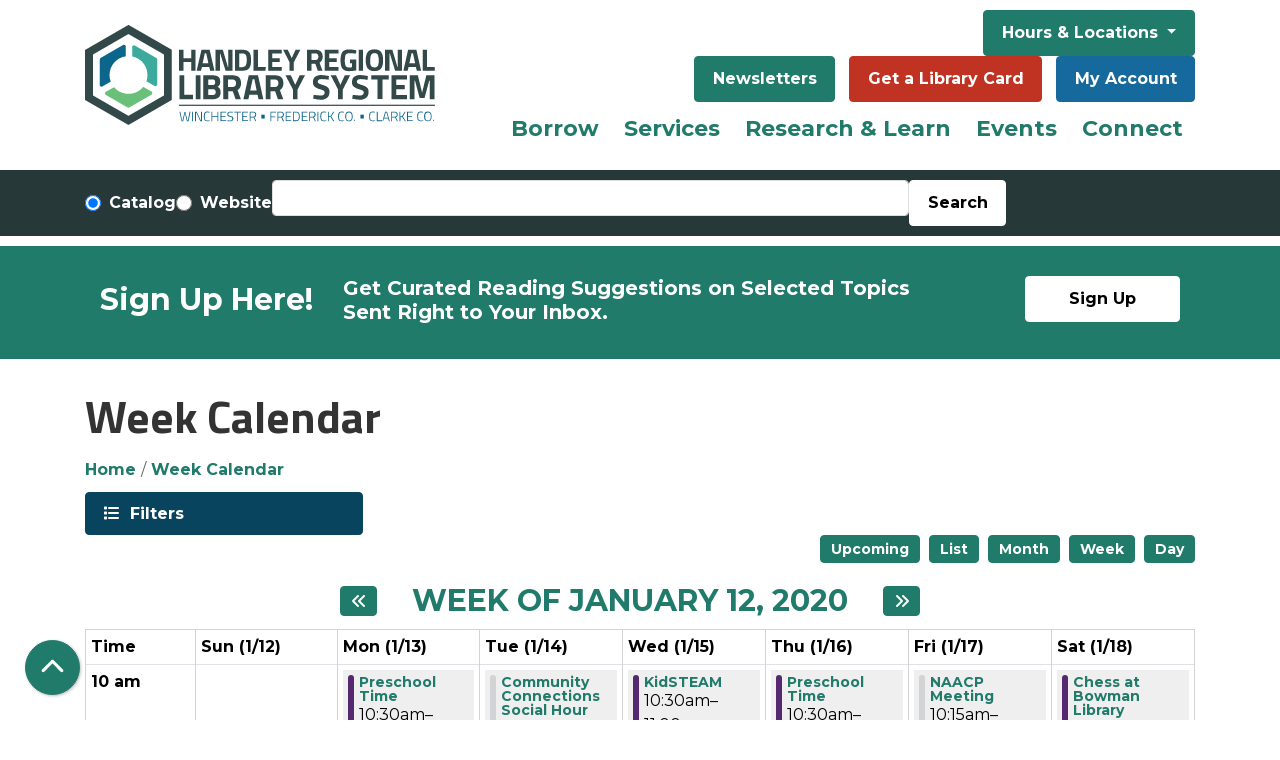

--- FILE ---
content_type: text/html; charset=UTF-8
request_url: https://www.handleyregional.org/events/week/2020/01/14
body_size: 19618
content:
<!DOCTYPE html>
<html lang="en" dir="ltr" prefix="og: https://ogp.me/ns#">
  <head>
    <meta charset="utf-8" />
<meta name="description" content="Handley Regional Library system provides outstanding information, resources, programs and services to enrich our diverse community." />
<meta name="geo.placename" content="Winchester, VA" />
<link rel="canonical" href="https://www.handleyregional.org/events/week/2020/01/14" />
<link rel="image_src" href="https://www.handleyregional.org/themes/custom/lm_custom_site_theme/logo.svg" />
<meta property="og:site_name" content="Handley Regional Library System" />
<meta property="og:type" content="website" />
<meta property="og:url" content="https://www.handleyregional.org/events/week/2020/01/14" />
<meta property="og:title" content="Week Calendar | Handley Regional Library System" />
<meta property="og:description" content="Handley Regional Library system provides outstanding information, resources, programs and services to enrich our diverse community." />
<meta property="og:image" content="https://www.handleyregional.org/themes/custom/lm_custom_site_theme/logo.svg" />
<meta name="twitter:card" content="summary" />
<meta name="twitter:description" content="Handley Regional Library system provides outstanding information, resources, programs and services to enrich our diverse community." />
<meta name="twitter:title" content="Week Calendar | Handley Regional Library System" />
<meta name="twitter:image" content="https://www.handleyregional.org/themes/custom/lm_custom_site_theme/logo.svg" />
<meta name="Generator" content="Drupal 11 (https://www.drupal.org)" />
<meta name="MobileOptimized" content="width" />
<meta name="HandheldFriendly" content="true" />
<meta name="viewport" content="width=device-width, initial-scale=1.0" />
<link rel="icon" href="/themes/custom/website_theme/favicon.ico" type="image/vnd.microsoft.icon" />

    <title>Week Calendar | Handley Regional Library System</title>
        <style>
      :root {
        --calendar-theme-external-link-content: "Opens\20 in\20 a\20 new\20 tab\3A \20 ";
      }
    </style>
    <link rel="stylesheet" media="all" href="/modules/custom/lm_search_block/css/form.css?t990se" />
<link rel="stylesheet" media="all" href="/core/misc/components/progress.module.css?t990se" />
<link rel="stylesheet" media="all" href="/core/misc/components/ajax-progress.module.css?t990se" />
<link rel="stylesheet" media="all" href="/core/modules/system/css/components/align.module.css?t990se" />
<link rel="stylesheet" media="all" href="/core/modules/system/css/components/container-inline.module.css?t990se" />
<link rel="stylesheet" media="all" href="/core/modules/system/css/components/clearfix.module.css?t990se" />
<link rel="stylesheet" media="all" href="/core/modules/system/css/components/hidden.module.css?t990se" />
<link rel="stylesheet" media="all" href="/core/modules/system/css/components/js.module.css?t990se" />
<link rel="stylesheet" media="all" href="/modules/custom/library_calendar/lc_calendar_theme/css/base.css?t990se" />
<link rel="stylesheet" media="all" href="/modules/custom/library_calendar/lc_calendar_theme/css/state.css?t990se" />
<link rel="stylesheet" media="all" href="/modules/custom/library_calendar/lc_calendar_theme/css/components/calendar.css?t990se" />
<link rel="stylesheet" media="all" href="/modules/custom/library_calendar/lc_calendar_theme/css/components/date-icon.css?t990se" />
<link rel="stylesheet" media="all" href="/modules/custom/library_calendar/lc_calendar_theme/css/components/events.css?t990se" />
<link rel="stylesheet" media="all" href="/modules/custom/library_calendar/lc_calendar_theme/css/components/event-card.css?t990se" />
<link rel="stylesheet" media="all" href="/modules/custom/library_calendar/lc_calendar_theme/css/components/calendar-week.css?t990se" />
<link rel="stylesheet" media="all" href="/modules/custom/library_calendar/lc_calendar_theme/css/components/form.css?t990se" />
<link rel="stylesheet" media="all" href="/modules/custom/library_calendar/lc_calendar_theme/css/components/filters.css?t990se" />
<link rel="stylesheet" media="all" href="/modules/custom/library_calendar/lc_calendar_theme/css/components/menu-tasks.css?t990se" />
<link rel="stylesheet" media="all" href="/modules/custom/library_calendar/lc_core/css/extra_field.css?t990se" />
<link rel="stylesheet" media="all" href="/themes/custom/calendar_theme/node_modules/%40fortawesome/fontawesome-free/css/all.min.css?t990se" />
<link rel="stylesheet" media="all" href="/themes/custom/website_theme/css/style?t990se" />

    
  </head>
    <body class="path-events path-not-content no-js" data-bs-no-jquery>
        <a href="#main-content" class="visually-hidden focusable skip-link">
      Skip to main content
    </a>
    
      <div class="dialog-off-canvas-main-canvas" data-off-canvas-main-canvas>
    
<header class="header">
      <div class="position-relative">
      <div class="container py-3">
        <div class="row">
                      <div class="col-12 col-lg-4 branding-col">
                <div>
    
<div id="block-website-theme-branding" class="block block-system block-system-branding-block position-relative">
  
    
        
              
    <a class="site-logo" href="/" rel="home">
      <img src="/themes/custom/website_theme/logo.svg" alt="Homepage of Handley Regional Library System" fetchpriority="high">
    </a>
  </div>

  </div>

            </div>
          
                      <div class="col-12 col-lg-8 header-content-col">
                <div class="header-content-container">
    
<div id="block-hourslocationsheader" class="block block-block-content block-block-content34191d0e-3ddc-475d-a13f-d177651cba36 position-relative">
  
    
      

            <div class="field-container"><div class="dropdown ml-3">
  <button class="btn btn-primary btn-header dropdown-toggle ml-0" type="button" data-bs-toggle="dropdown" aria-expanded="false">
    Hours &amp; Locations
  </button>
  <div class="dropdown-menu w-100">
    <a class="dropdown-item" href="/locations/handley">Handley Library</a>
    <a class="dropdown-item" href="/locations/bowman">Bowman Library</a>
    <a class="dropdown-item" href="/locations/clarke">Clarke County</a>
  </div>
</div></div>
      
  </div>

<div id="block-headerbuttons" class="block block-block-content block-block-content19b4ea55-841c-425f-9364-ef8db197c936 position-relative">
  
    
      

            <div class="field-container"><div class="text-center">
  <a class="btn btn-primary btn-header" href="/NextReads">Newsletters</a>
  <a class="btn btn-danger btn-header" href="/get-library-card">Get a Library Card</a>
  <a class="btn btn-my-account btn-header" href="https://catalog.handleyregional.org/#section=myaccount&amp;page=accountSettings&amp;tab=accountSummary">My Account</a>
</div></div>
      
  </div>

  </div>

                <div>
    
<div class="navbar-container">
  <a href="#block-website-theme-main-menu-skip-link" class="visually-hidden focusable skip-link">
    Skip navigation
  </a>
  <nav id="block-website-theme-main-menu" class="navbar navbar-expand-lg" role="navigation" aria-labelledby="block-website-theme-main-menu-heading">
                      
    <h2 class="visually-hidden" id="block-website-theme-main-menu-heading">Main navigation</h2>
    

        <button aria-controls="block-website-theme-main-menu-collapse" aria-expanded="false" class="navbar-toggler" data-bs-target="#block-website-theme-main-menu-collapse" data-bs-toggle="collapse" type="button">
      <i class="fas fa-bars"></i>

      <span class="visually-hidden">
        Toggle      </span>

      Main Menu    </button>

    <div class="collapse navbar-collapse" id="block-website-theme-main-menu-collapse">
              


  
            <ul class="nav navbar-nav" role="menu">
    
          
                    
                    
      <li class="nav-item dropdown mega-menu" role="none">
        
        
                          
        <span class="mega-menu nav-link nav-level-0 has-children" data-nav-level="0" role="menuitem" aria-expanded="false" aria-haspopup="true" aria-controls="dropdown-borrow" data-dropdown="dropdown-borrow" tabindex="0">Borrow</span>

                  <button class="btn d-lg-none" type="button">
            <i class="fas fa-chevron-down" role="presentation"></i>
            <span class="visually-hidden">Open Menu</span>
          </button>

            
      
          <div class="mega-menu-container">
          <ul class="dropdown-menu" id="dropdown-borrow" role="menu">
    
          
                    
      
      <li class="nav-item dropdown" role="none">
        
        
                          
        <span class="nav-link nav-level-1 has-children" data-nav-level="1" role="menuitem" aria-expanded="false" aria-haspopup="true" aria-controls="dropdown-using-the-library" data-dropdown="dropdown-using-the-library" tabindex="0">Using the Library</span>

                  <button class="btn d-lg-none" type="button">
            <i class="fas fa-chevron-down" role="presentation"></i>
            <span class="visually-hidden">Open Menu</span>
          </button>

            
      
          <ul class="dropdown-menu" id="dropdown-using-the-library" role="menu">
    
          
      
                    
      <li class="nav-item menu_action" role="none">
        
        
        
        <a href="https://catalog.handleyregional.org/?config=ysm#section=home" class="menu_action nav-link nav-level-2" data-nav-level="2" role="menuitem">Search the Catalog</a>

              </li>
          
      
      
      <li class="nav-item" role="none">
        
        
        
        <a href="https://catalog.handleyregional.org/kids#/categories" class="nav-link nav-level-2" data-nav-level="2" role="menuitem">Kids Catalog</a>

              </li>
          
      
      
      <li class="nav-item" role="none">
        
        
        
        <a href="https://www.handleyregional.org/librarycard" class="nav-link nav-level-2" data-nav-level="2" role="menuitem">Get a Card</a>

              </li>
          
      
      
      <li class="nav-item" role="none">
        
        
        
        <a href="/borrow/library-cards/guidelines" class="nav-link nav-level-2" data-nav-level="2" role="menuitem">Borrowing Guidelines</a>

              </li>
          
      
      
      <li class="nav-item" role="none">
        
        
        
        <a href="/borrow/faqs" class="nav-link nav-level-2" data-nav-level="2" role="menuitem" data-drupal-link-system-path="node/775">FAQs</a>

              </li>
        </ul>

      
              </li>
          
                    
      
      <li class="nav-item dropdown" role="none">
        
        
                          
        <span class="nav-link nav-level-1 has-children" data-nav-level="1" role="menuitem" aria-expanded="false" aria-haspopup="true" aria-controls="dropdown-library-materials" data-dropdown="dropdown-library-materials" tabindex="0">Library Materials</span>

                  <button class="btn d-lg-none" type="button">
            <i class="fas fa-chevron-down" role="presentation"></i>
            <span class="visually-hidden">Open Menu</span>
          </button>

            
      
          <ul class="dropdown-menu" id="dropdown-library-materials" role="menu">
    
          
      
      
      <li class="nav-item" role="none">
        
        
        
        <a href="/find-your-next-read" class="nav-link nav-level-2" data-nav-level="2" role="menuitem" data-drupal-link-system-path="node/40753">Find Your Next Read</a>

              </li>
          
      
      
      <li class="nav-item" role="none">
        
        
        
        <a href="/borrow/materials/magazines-newspapers" class="nav-link nav-level-2" data-nav-level="2" role="menuitem" data-drupal-link-system-path="node/5710">Magazines &amp; Newspapers</a>

              </li>
          
      
      
      <li class="nav-item" role="none">
        
        
        
        <a href="/gadgets" class="nav-link nav-level-2" data-nav-level="2" role="menuitem" data-drupal-link-system-path="gadgets">Gadgets &amp; More</a>

              </li>
        </ul>

      
              </li>
          
                    
      
      <li class="nav-item dropdown" role="none">
        
        
                          
        <span class="nav-link nav-level-1 has-children" data-nav-level="1" role="menuitem" aria-expanded="false" aria-haspopup="true" aria-controls="dropdown-digital-library" data-dropdown="dropdown-digital-library" tabindex="0">Digital Library</span>

                  <button class="btn d-lg-none" type="button">
            <i class="fas fa-chevron-down" role="presentation"></i>
            <span class="visually-hidden">Open Menu</span>
          </button>

            
      
          <ul class="dropdown-menu" id="dropdown-digital-library" role="menu">
    
          
      
      
      <li class="nav-item" role="none">
        
        
        
        <a href="/elibrary" class="nav-link nav-level-2" data-nav-level="2" role="menuitem" data-drupal-link-system-path="node/18981">eLibrary</a>

              </li>
          
      
      
      <li class="nav-item" role="none">
        
        
        
        <a href="/download-stream/media" class="nav-link nav-level-2" data-nav-level="2" role="menuitem" data-drupal-link-system-path="node/790">Audiobooks &amp; eBooks</a>

              </li>
          
      
      
      <li class="nav-item" role="none">
        
        
        
        <a href="/emagazines" class="nav-link nav-level-2" data-nav-level="2" role="menuitem" data-drupal-link-system-path="node/20545">eMagazines</a>

              </li>
          
      
      
      <li class="nav-item" role="none">
        
        
        
        <a href="/download-stream/media/apps" class="nav-link nav-level-2" data-nav-level="2" role="menuitem" data-drupal-link-system-path="node/729">Apps</a>

              </li>
          
      
      
      <li class="nav-item" role="none">
        
        
        
        <a href="https://www.handleyregional.org/video-streaming" class="nav-link nav-level-2" data-nav-level="2" role="menuitem">Video Streaming</a>

              </li>
        </ul>

      
              </li>
        </ul>

          </div>
      
              </li>
          
                    
      
      <li class="nav-item dropdown" role="none">
        
        
                          
        <span class="nav-link nav-level-0 has-children" data-nav-level="0" role="menuitem" aria-expanded="false" aria-haspopup="true" aria-controls="dropdown-services" data-dropdown="dropdown-services" tabindex="0">Services</span>

                  <button class="btn d-lg-none" type="button">
            <i class="fas fa-chevron-down" role="presentation"></i>
            <span class="visually-hidden">Open Menu</span>
          </button>

            
      
          <div class="mega-menu-container">
          <ul class="dropdown-menu" id="dropdown-services" role="menu">
    
          
                    
      
      <li class="nav-item dropdown" role="none">
        
        
                          
        <span class="nav-link nav-level-1 has-children" data-nav-level="1" role="menuitem" aria-expanded="false" aria-haspopup="true" aria-controls="dropdown-request" data-dropdown="dropdown-request" tabindex="0">Request</span>

                  <button class="btn d-lg-none" type="button">
            <i class="fas fa-chevron-down" role="presentation"></i>
            <span class="visually-hidden">Open Menu</span>
          </button>

            
      
          <ul class="dropdown-menu" id="dropdown-request" role="menu">
    
          
      
      
      <li class="nav-item" role="none">
        
        
        
        <a href="/services/request/ill" class="nav-link nav-level-2" data-nav-level="2" role="menuitem" data-drupal-link-system-path="node/536">Interlibrary Loan</a>

              </li>
          
      
      
      <li class="nav-item" role="none">
        
        
        
        <a href="/services/request/suggest" class="nav-link nav-level-2" data-nav-level="2" role="menuitem" data-drupal-link-system-path="node/537">Suggest a Title</a>

              </li>
          
      
      
      <li class="nav-item" role="none">
        
        
        
        <a href="https://www.handleyregional.org/form/suggest-a-library-program" title="Suggest a Library Program" class="nav-link nav-level-2" data-nav-level="2" role="menuitem">Suggest a Library Program</a>

              </li>
          
      
      
      <li class="nav-item" role="none">
        
        
        
        <a href="/local-author-collection" class="nav-link nav-level-2" data-nav-level="2" role="menuitem" data-drupal-link-system-path="node/25090">Local Author Collection</a>

              </li>
        </ul>

      
              </li>
          
                    
      
      <li class="nav-item dropdown" role="none">
        
        
                          
        <span class="nav-link nav-level-1 has-children" data-nav-level="1" role="menuitem" aria-expanded="false" aria-haspopup="true" aria-controls="dropdown-departments" data-dropdown="dropdown-departments" tabindex="0">Departments</span>

                  <button class="btn d-lg-none" type="button">
            <i class="fas fa-chevron-down" role="presentation"></i>
            <span class="visually-hidden">Open Menu</span>
          </button>

            
      
          <ul class="dropdown-menu" id="dropdown-departments" role="menu">
    
          
      
      
      <li class="nav-item" role="none">
        
        
        
        <a href="/services/departments/kids" class="nav-link nav-level-2" data-nav-level="2" role="menuitem">Kids</a>

              </li>
          
      
      
      <li class="nav-item" role="none">
        
        
        
        <a href="/services/departments/teens" class="nav-link nav-level-2" data-nav-level="2" role="menuitem">Teens</a>

              </li>
          
      
      
      <li class="nav-item" role="none">
        
        
        
        <a href="/services/departments/adults" class="nav-link nav-level-2" data-nav-level="2" role="menuitem" data-drupal-link-system-path="node/32057">Adults</a>

              </li>
          
      
      
      <li class="nav-item" role="none">
        
        
        
        <a href="/services/departments/archives" class="nav-link nav-level-2" data-nav-level="2" role="menuitem">Local History &amp; Genealogy</a>

              </li>
        </ul>

      
              </li>
          
                    
      
      <li class="nav-item dropdown" role="none">
        
        
                          
        <span class="nav-link nav-level-1 has-children" data-nav-level="1" role="menuitem" aria-expanded="false" aria-haspopup="true" aria-controls="dropdown-beyond-books" data-dropdown="dropdown-beyond-books" tabindex="0">Beyond Books</span>

                  <button class="btn d-lg-none" type="button">
            <i class="fas fa-chevron-down" role="presentation"></i>
            <span class="visually-hidden">Open Menu</span>
          </button>

            
      
          <ul class="dropdown-menu" id="dropdown-beyond-books" role="menu">
    
          
      
      
      <li class="nav-item" role="none">
        
        
        
        <a href="/services/beyond-books/meeting-rooms" class="nav-link nav-level-2" data-nav-level="2" role="menuitem">Meeting Rooms</a>

              </li>
          
      
      
      <li class="nav-item" role="none">
        
        
        
        <a href="/services/beyond-books/study-rooms" class="nav-link nav-level-2" data-nav-level="2" role="menuitem" data-drupal-link-system-path="node/741">Study Rooms</a>

              </li>
          
      
      
      <li class="nav-item" role="none">
        
        
        
        <a href="/services/beyond-books/computers-wifi" class="nav-link nav-level-2" data-nav-level="2" role="menuitem" data-drupal-link-system-path="node/742">Computers &amp; WiFi</a>

              </li>
          
      
      
      <li class="nav-item" role="none">
        
        
        
        <a href="/services/beyond-books/copy-scan-fax" class="nav-link nav-level-2" data-nav-level="2" role="menuitem">Print, Copy, Scan, &amp; Fax</a>

              </li>
          
      
      
      <li class="nav-item" role="none">
        
        
        
        <a href="/services/beyond-books/notary" class="nav-link nav-level-2" data-nav-level="2" role="menuitem" data-drupal-link-system-path="node/789">Notary Services</a>

              </li>
          
      
      
      <li class="nav-item" role="none">
        
        
        
        <a href="/business" class="nav-link nav-level-2" data-nav-level="2" role="menuitem" data-drupal-link-system-path="node/8264">Taking Care of Business</a>

              </li>
        </ul>

      
              </li>
        </ul>

          </div>
      
              </li>
          
                    
      
      <li class="nav-item dropdown" role="none">
        
        
                          
        <span class="nav-link nav-level-0 has-children" data-nav-level="0" role="menuitem" aria-expanded="false" aria-haspopup="true" aria-controls="dropdown-research-learn" data-dropdown="dropdown-research-learn" tabindex="0">Research &amp; Learn</span>

                  <button class="btn d-lg-none" type="button">
            <i class="fas fa-chevron-down" role="presentation"></i>
            <span class="visually-hidden">Open Menu</span>
          </button>

            
      
          <div class="mega-menu-container">
          <ul class="dropdown-menu" id="dropdown-research-learn" role="menu">
    
          
                    
      
      <li class="nav-item dropdown" role="none">
        
        
                          
        <span class="nav-link nav-level-1 has-children" data-nav-level="1" role="menuitem" aria-expanded="false" aria-haspopup="true" aria-controls="dropdown-discover" data-dropdown="dropdown-discover" tabindex="0">Discover</span>

                  <button class="btn d-lg-none" type="button">
            <i class="fas fa-chevron-down" role="presentation"></i>
            <span class="visually-hidden">Open Menu</span>
          </button>

            
      
          <ul class="dropdown-menu" id="dropdown-discover" role="menu">
    
          
      
      
      <li class="nav-item" role="none">
        
        
        
        <a href="/resources" class="nav-link nav-level-2" data-nav-level="2" role="menuitem" data-drupal-link-system-path="resources">A to Z Resources</a>

              </li>
          
      
      
      <li class="nav-item" role="none">
        
        
        
        <a href="https://www.handleyregional.org/homework-help" class="nav-link nav-level-2" data-nav-level="2" role="menuitem">Homework Help</a>

              </li>
          
      
      
      <li class="nav-item" role="none">
        
        
        
        <a href="/resources?field_db_type_target_id%5B172%5D=172" class="nav-link nav-level-2" data-nav-level="2" role="menuitem" data-drupal-link-query="{&quot;field_db_type_target_id&quot;:{&quot;172&quot;:&quot;172&quot;}}" data-drupal-link-system-path="resources">Lifelong Learning</a>

              </li>
          
      
      
      <li class="nav-item" role="none">
        
        
        
        <a href="/resources?field_db_type_target_id%5B175%5D=175" class="nav-link nav-level-2" data-nav-level="2" role="menuitem" data-drupal-link-query="{&quot;field_db_type_target_id&quot;:{&quot;175&quot;:&quot;175&quot;}}" data-drupal-link-system-path="resources">Reference &amp; Research</a>

              </li>
          
      
      
      <li class="nav-item" role="none">
        
        
        
        <a href="/resources?field_db_type_target_id%5B168%5D=168&amp;field_db_type_target_id%5B169%5D=169" class="nav-link nav-level-2" data-nav-level="2" role="menuitem" data-drupal-link-query="{&quot;field_db_type_target_id&quot;:{&quot;168&quot;:&quot;168&quot;,&quot;169&quot;:&quot;169&quot;}}" data-drupal-link-system-path="resources">Community &amp; Legal Resources</a>

              </li>
        </ul>

      
              </li>
          
                    
      
      <li class="nav-item dropdown" role="none">
        
        
                          
        <span class="nav-link nav-level-1 has-children" data-nav-level="1" role="menuitem" aria-expanded="false" aria-haspopup="true" aria-controls="dropdown-subjects" data-dropdown="dropdown-subjects" tabindex="0">Subjects</span>

                  <button class="btn d-lg-none" type="button">
            <i class="fas fa-chevron-down" role="presentation"></i>
            <span class="visually-hidden">Open Menu</span>
          </button>

            
      
          <ul class="dropdown-menu" id="dropdown-subjects" role="menu">
    
          
      
      
      <li class="nav-item" role="none">
        
        
        
        <a href="/resources?field_db_type_target_id%5B180%5D=180" class="nav-link nav-level-2" data-nav-level="2" role="menuitem" data-drupal-link-query="{&quot;field_db_type_target_id&quot;:{&quot;180&quot;:&quot;180&quot;}}" data-drupal-link-system-path="resources">History &amp; Genealogy</a>

              </li>
          
      
      
      <li class="nav-item" role="none">
        
        
        
        <a href="/resources?field_db_type_target_id%5B177%5D=177" class="nav-link nav-level-2" data-nav-level="2" role="menuitem" data-drupal-link-query="{&quot;field_db_type_target_id&quot;:{&quot;177&quot;:&quot;177&quot;}}" data-drupal-link-system-path="resources">Business &amp; Investment</a>

              </li>
          
      
      
      <li class="nav-item" role="none">
        
        
        
        <a href="/resources?field_db_type_target_id%5B170%5D=170" class="nav-link nav-level-2" data-nav-level="2" role="menuitem" data-drupal-link-query="{&quot;field_db_type_target_id&quot;:{&quot;170&quot;:&quot;170&quot;}}" data-drupal-link-system-path="resources">Career &amp; Test Prep</a>

              </li>
          
      
      
      <li class="nav-item" role="none">
        
        
        
        <a href="/borrow/materials/reviews-recommendations" class="nav-link nav-level-2" data-nav-level="2" role="menuitem">Reviews &amp; Recommendations</a>

              </li>
        </ul>

      
              </li>
          
                    
      
      <li class="nav-item dropdown" role="none">
        
        
                          
        <span class="nav-link nav-level-1 has-children" data-nav-level="1" role="menuitem" aria-expanded="false" aria-haspopup="true" aria-controls="dropdown-popular-tools" data-dropdown="dropdown-popular-tools" tabindex="0">Popular Tools</span>

                  <button class="btn d-lg-none" type="button">
            <i class="fas fa-chevron-down" role="presentation"></i>
            <span class="visually-hidden">Open Menu</span>
          </button>

            
      
          <ul class="dropdown-menu" id="dropdown-popular-tools" role="menu">
    
          
      
      
      <li class="nav-item" role="none">
        
        
        
        <a href="https://search.ebscohost.com/login.aspx?authtype=ip,cpid&amp;custid=s9224251&amp;groupid=main&amp;site=crcro" class="nav-link nav-level-2" data-nav-level="2" role="menuitem">Consumer Reports</a>

              </li>
          
      
      
      <li class="nav-item" role="none">
        
        
        
        <a href="http://search.ebscohost.com/login.aspx?authtype=ip,cpid&amp;custid=s9224251&amp;profile=novplus" class="nav-link nav-level-2" data-nav-level="2" role="menuitem">Novelist</a>

              </li>
          
      
      
      <li class="nav-item" role="none">
        
        
        
        <a href="https://referenceusa.com/" class="nav-link nav-level-2" data-nav-level="2" role="menuitem">Reference Solutions</a>

              </li>
          
      
      
      <li class="nav-item" role="none">
        
        
        
        <a href="https://my.nicheacademy.com/handleylibrary" class="nav-link nav-level-2" data-nav-level="2" role="menuitem">Niche Academy</a>

              </li>
          
      
      
      <li class="nav-item" role="none">
        
        
        
        <a href="/download-stream/media/apps" class="nav-link nav-level-2" data-nav-level="2" role="menuitem" data-drupal-link-system-path="node/729">Mobile Apps</a>

              </li>
        </ul>

      
              </li>
        </ul>

          </div>
      
              </li>
          
                    
      
      <li class="nav-item dropdown" role="none">
        
        
                          
        <span class="nav-link nav-level-0 has-children" data-nav-level="0" role="menuitem" aria-expanded="false" aria-haspopup="true" aria-controls="dropdown-events" data-dropdown="dropdown-events" tabindex="0">Events</span>

                  <button class="btn d-lg-none" type="button">
            <i class="fas fa-chevron-down" role="presentation"></i>
            <span class="visually-hidden">Open Menu</span>
          </button>

            
      
          <div class="mega-menu-container">
          <ul class="dropdown-menu" id="dropdown-events" role="menu">
    
          
                    
      
      <li class="nav-item dropdown" role="none">
        
        
                          
        <span class="nav-link nav-level-1 has-children" data-nav-level="1" role="menuitem" aria-expanded="false" aria-haspopup="true" aria-controls="dropdown-by-age" data-dropdown="dropdown-by-age" tabindex="0">By Age</span>

                  <button class="btn d-lg-none" type="button">
            <i class="fas fa-chevron-down" role="presentation"></i>
            <span class="visually-hidden">Open Menu</span>
          </button>

            
      
          <ul class="dropdown-menu" id="dropdown-by-age" role="menu">
    
          
      
      
      <li class="nav-item" role="none">
        
        
        
        <a href="https://www.handleyregional.org/events/month?age_groups%5B2%5D=2&amp;age_groups%5B91%5D=91&amp;age_groups%5B92%5D=92" class="nav-link nav-level-2" data-nav-level="2" role="menuitem">Kids</a>

              </li>
          
      
      
      <li class="nav-item" role="none">
        
        
        
        <a href="https://www.handleyregional.org/events/month?age_groups%5B3%5D=3" class="nav-link nav-level-2" data-nav-level="2" role="menuitem">Teens</a>

              </li>
          
      
      
      <li class="nav-item" role="none">
        
        
        
        <a href="https://www.handleyregional.org/events/month?age_groups%5B4%5D=4" class="nav-link nav-level-2" data-nav-level="2" role="menuitem">Adults</a>

              </li>
          
      
      
      <li class="nav-item" role="none">
        
        
        
        <a href="/events/month" class="nav-link nav-level-2" data-nav-level="2" role="menuitem" data-drupal-link-system-path="events/month">See All</a>

              </li>
        </ul>

      
              </li>
          
                    
      
      <li class="nav-item dropdown" role="none">
        
        
                          
        <span class="nav-link nav-level-1 has-children" data-nav-level="1" role="menuitem" aria-expanded="false" aria-haspopup="true" aria-controls="dropdown-by-location" data-dropdown="dropdown-by-location" tabindex="0">By Location</span>

                  <button class="btn d-lg-none" type="button">
            <i class="fas fa-chevron-down" role="presentation"></i>
            <span class="visually-hidden">Open Menu</span>
          </button>

            
      
          <ul class="dropdown-menu" id="dropdown-by-location" role="menu">
    
          
      
      
      <li class="nav-item" role="none">
        
        
        
        <a href="/events/month?branches%5B133%5D=133" class="nav-link nav-level-2" data-nav-level="2" role="menuitem" data-drupal-link-query="{&quot;branches&quot;:{&quot;133&quot;:&quot;133&quot;}}" data-drupal-link-system-path="events/month">Handley</a>

              </li>
          
      
      
      <li class="nav-item" role="none">
        
        
        
        <a href="/events/month?branches%5B132%5D=132" class="nav-link nav-level-2" data-nav-level="2" role="menuitem" data-drupal-link-query="{&quot;branches&quot;:{&quot;132&quot;:&quot;132&quot;}}" data-drupal-link-system-path="events/month">Bowman</a>

              </li>
          
      
      
      <li class="nav-item" role="none">
        
        
        
        <a href="/events/month?branches%5B134%5D=134" class="nav-link nav-level-2" data-nav-level="2" role="menuitem" data-drupal-link-query="{&quot;branches&quot;:{&quot;134&quot;:&quot;134&quot;}}" data-drupal-link-system-path="events/month">Clarke</a>

              </li>
          
      
      
      <li class="nav-item" role="none">
        
        
        
        <a href="/events/month" class="nav-link nav-level-2" data-nav-level="2" role="menuitem" data-drupal-link-system-path="events/month">See All</a>

              </li>
        </ul>

      
              </li>
          
                    
      
      <li class="nav-item dropdown" role="none">
        
        
                          
        <span class="nav-link nav-level-1 has-children" data-nav-level="1" role="menuitem" aria-expanded="false" aria-haspopup="true" aria-controls="dropdown-featured" data-dropdown="dropdown-featured" tabindex="0">Featured</span>

                  <button class="btn d-lg-none" type="button">
            <i class="fas fa-chevron-down" role="presentation"></i>
            <span class="visually-hidden">Open Menu</span>
          </button>

            
      
          <ul class="dropdown-menu" id="dropdown-featured" role="menu">
    
          
      
      
      <li class="nav-item" role="none">
        
        
        
        <a href="/book-sale" class="nav-link nav-level-2" data-nav-level="2" role="menuitem" data-drupal-link-system-path="node/26070">Who Doesn&#039;t Love the Friends Used Book Sale?</a>

              </li>
          
      
      
      <li class="nav-item" role="none">
        
        
        
        <a href="/growareader" class="nav-link nav-level-2" data-nav-level="2" role="menuitem" data-drupal-link-system-path="node/36468">Grow a Reader with Your Library</a>

              </li>
          
      
      
      <li class="nav-item" role="none">
        
        
        
        <a href="/club" class="nav-link nav-level-2" data-nav-level="2" role="menuitem" data-drupal-link-system-path="node/29836">Read with Friends: Book Club is Here!</a>

              </li>
        </ul>

      
              </li>
        </ul>

          </div>
      
              </li>
          
                    
      
      <li class="nav-item dropdown" role="none">
        
        
                          
        <span class="nav-link nav-level-0 has-children" data-nav-level="0" role="menuitem" aria-expanded="false" aria-haspopup="true" aria-controls="dropdown-connect" data-dropdown="dropdown-connect" tabindex="0">Connect</span>

                  <button class="btn d-lg-none" type="button">
            <i class="fas fa-chevron-down" role="presentation"></i>
            <span class="visually-hidden">Open Menu</span>
          </button>

            
      
          <div class="mega-menu-container">
          <ul class="dropdown-menu" id="dropdown-connect" role="menu">
    
          
                    
      
      <li class="nav-item dropdown" role="none">
        
        
                          
        <span class="nav-link nav-level-1 has-children" data-nav-level="1" role="menuitem" aria-expanded="false" aria-haspopup="true" aria-controls="dropdown-support-us" data-dropdown="dropdown-support-us" tabindex="0">Support Us</span>

                  <button class="btn d-lg-none" type="button">
            <i class="fas fa-chevron-down" role="presentation"></i>
            <span class="visually-hidden">Open Menu</span>
          </button>

            
      
          <ul class="dropdown-menu" id="dropdown-support-us" role="menu">
    
          
      
                    
      <li class="nav-item menu-action_friends" role="none">
        
        
        
        <a href="/Friends" class="menu-action_friends nav-link nav-level-2" data-nav-level="2" role="menuitem" data-drupal-link-system-path="node/791">Friends of the Library</a>

              </li>
          
      
      
      <li class="nav-item" role="none">
        
        
        
        <a href="https://www.handleyregional.org/givenow" class="nav-link nav-level-2" data-nav-level="2" role="menuitem">Donate</a>

              </li>
          
      
      
      <li class="nav-item" role="none">
        
        
        
        <a href="https://www.handleyregional.org/volunteer-library" class="nav-link nav-level-2" data-nav-level="2" role="menuitem">Volunteer</a>

              </li>
          
      
      
      <li class="nav-item" role="none">
        
        
        
        <a href="https://friends-of-hrls.square.site/" class="nav-link nav-level-2" data-nav-level="2" role="menuitem">Library Shop</a>

              </li>
        </ul>

      
              </li>
          
                    
      
      <li class="nav-item dropdown" role="none">
        
        
                          
        <span class="nav-link nav-level-1 has-children" data-nav-level="1" role="menuitem" aria-expanded="false" aria-haspopup="true" aria-controls="dropdown-who-we-are" data-dropdown="dropdown-who-we-are" tabindex="0">Who We Are</span>

                  <button class="btn d-lg-none" type="button">
            <i class="fas fa-chevron-down" role="presentation"></i>
            <span class="visually-hidden">Open Menu</span>
          </button>

            
      
          <ul class="dropdown-menu" id="dropdown-who-we-are" role="menu">
    
          
      
      
      <li class="nav-item" role="none">
        
        
        
        <a href="/about-us" class="nav-link nav-level-2" data-nav-level="2" role="menuitem" data-drupal-link-system-path="node/878">About Us</a>

              </li>
          
      
      
      <li class="nav-item" role="none">
        
        
        
        <a href="/about-us/board" class="nav-link nav-level-2" data-nav-level="2" role="menuitem" data-drupal-link-system-path="node/673">Board</a>

              </li>
          
      
      
      <li class="nav-item" role="none">
        
        
        
        <a href="/about-us/staff" class="nav-link nav-level-2" data-nav-level="2" role="menuitem" data-drupal-link-system-path="node/769">Staff</a>

              </li>
          
      
      
      <li class="nav-item" role="none">
        
        
        
        <a href="/about-us/policies" class="nav-link nav-level-2" data-nav-level="2" role="menuitem" data-drupal-link-system-path="node/743">Policies</a>

              </li>
          
      
      
      <li class="nav-item" role="none">
        
        
        
        <a href="/about-us/history" class="nav-link nav-level-2" data-nav-level="2" role="menuitem" data-drupal-link-system-path="node/770">History</a>

              </li>
        </ul>

      
              </li>
          
                    
      
      <li class="nav-item dropdown" role="none">
        
        
                          
        <span class="nav-link nav-level-1 has-children" data-nav-level="1" role="menuitem" aria-expanded="false" aria-haspopup="true" aria-controls="dropdown-library-information" data-dropdown="dropdown-library-information" tabindex="0">Library Information</span>

                  <button class="btn d-lg-none" type="button">
            <i class="fas fa-chevron-down" role="presentation"></i>
            <span class="visually-hidden">Open Menu</span>
          </button>

            
      
          <ul class="dropdown-menu" id="dropdown-library-information" role="menu">
    
          
      
      
      <li class="nav-item" role="none">
        
        
        
        <a href="/about-us/ask-librarian" class="nav-link nav-level-2" data-nav-level="2" role="menuitem" data-drupal-link-system-path="node/774">Contact Us</a>

              </li>
          
      
      
      <li class="nav-item" role="none">
        
        
        
        <a href="/about-us/news" class="nav-link nav-level-2" data-nav-level="2" role="menuitem" data-drupal-link-system-path="node/768">News &amp; Updates</a>

              </li>
          
      
      
      <li class="nav-item" role="none">
        
        
        
        <a href="/blog-entries" class="nav-link nav-level-2" data-nav-level="2" role="menuitem" data-drupal-link-system-path="blog-entries">Library Blog</a>

              </li>
          
      
      
      <li class="nav-item" role="none">
        
        
        
        <a href="/tours" class="nav-link nav-level-2" data-nav-level="2" role="menuitem" data-drupal-link-system-path="node/772">Tours</a>

              </li>
          
      
      
      <li class="nav-item" role="none">
        
        
        
        <a href="/about-us/jobs" class="nav-link nav-level-2" data-nav-level="2" role="menuitem" data-drupal-link-system-path="node/672">Jobs</a>

              </li>
          
      
      
      <li class="nav-item" role="none">
        
        
        
        <a href="/accessibility" class="nav-link nav-level-2" data-nav-level="2" role="menuitem" data-drupal-link-system-path="node/3448">Accessibility</a>

              </li>
        </ul>

      
              </li>
        </ul>

          </div>
      
              </li>
        </ul>

      


          </div>
  </nav>
  <a id="block-website-theme-main-menu-skip-link" tabindex="-1"></a>
</div>

  </div>

            </div>
                  </div>
      </div>
    </div>
  
      <div class="search-region">
      <div class="container">
          <div>
    
<div id="block-website-theme-search-block" class="block block-lm-search-block block-lm-search position-relative">
  
    
      <form class="lm-search-form" data-drupal-selector="lm-search-form" data-new-tab="catalog" data-new-tab-message="Search results will be opened in a new tab." action="/events/week/2020/01/14" method="post" id="lm-search-form" accept-charset="UTF-8">
  <fieldset class="lm-search-form-target js-form-item form-item js-form-wrapper form-wrapper" id="edit-target">
      <legend>
    <span class="visually-hidden fieldset-legend">Select search target</span>
  </legend>
  <div class="fieldset-wrapper">
            <div class="js-form-item form-group js-form-type-radio form-item-target js-form-item-target form-check">
        
<input data-drupal-selector="edit-target-catalog" type="radio" id="edit-target-catalog" name="target" value="catalog" checked="checked" class="form-radio form-check-input" />

        <label for="edit-target-catalog" class="option form-check-label form-label">Catalog</label>
      </div>
<div class="js-form-item form-group js-form-type-radio form-item-target js-form-item-target form-check">
        
<input data-drupal-selector="edit-target-website" type="radio" id="edit-target-website" name="target" value="website" class="form-radio form-check-input" />

        <label for="edit-target-website" class="option form-check-label form-label">Website</label>
      </div>

              </div>
</fieldset>
<div class="js-form-item form-group js-form-type-textfield form-item-input js-form-item-input form-no-label">
      <label for="edit-input" class="visually-hidden js-form-required form-required form-label">Keywords</label>
        
<input data-placeholder-text-catalog="Search our catalog using keywords, title, author, and more!" data-placeholder-text-website="Search for information on this site" data-drupal-selector="edit-input" type="text" id="edit-input" name="input" value="" size="60" maxlength="128" class="form-text required form-control" required="required" />

        </div>

<input data-size="" data-drupal-selector="edit-submit" type="submit" id="edit-submit--2" name="op" value="Search" class="button js-form-submit form-submit btn-submit button--primary" />

<input autocomplete="off" data-drupal-selector="form-x0xdwbrcjk81azg9oe8yyzbybq0bm5afcreaemhmtwe" type="hidden" name="form_build_id" value="form-X0XDwBRCjK81AZg9oe8YYZBYBq0bm5AFcreaemhmTwE" />

<input data-drupal-selector="edit-lm-search-form" type="hidden" name="form_id" value="lm_search_form" />

</form>

  </div>

  </div>

      </div>
    </div>
  </header>

<div class="full-width-region">
  
</div>

<div class="content-background">
  <main role="main" class="main-container container">
    <a id="main-content" tabindex="-1"></a>

      <div>
    
<div id="block-website-theme-signuphere" class="block block-block-content block-block-content3cc4e683-f0be-41d4-aa57-d2729f4a7e2e position-relative">
  
    
      

            <div class="field-container"><div class="container bg-banner-primary text-white py-5 mb-0">
  <div class="row">
    <div class="col-lg-auto align-self-center">
      <h2 class="pre-footer-title">Sign Up Here!</h2>
    </div>
    <div class="col-lg-6 col-xl-7 mt-3 mt-lg-0  h5">
      Get Curated Reading Suggestions on Selected Topics Sent Right to Your Inbox.
    </div>
    <div class="col-lg-2 mt-3 mt-lg-0 ml-md-auto">
      <a class="btn btn-white btn-block" href="http://www.libraryaware.com/3067/Subscribers/Subscribe">
        Sign Up
      </a>
    </div>
  </div>
</div></div>
      
  </div>
<div data-drupal-messages-fallback class="hidden"></div>

<div id="block-website-theme-pagetitle" class="block block-core block-page-title-block position-relative">
  
    
      
  <h1 class="mb-4">Week Calendar</h1>


  </div>

<div id="block-website-theme-breadcrumbs" class="block block-system block-system-breadcrumb-block position-relative">
  
    
        <nav role="navigation" aria-label="Breadcrumb">
    <ol class="breadcrumb">
          <li class="breadcrumb-item">
        <a href="/">Home</a>
      </li>
          <li class="breadcrumb-item">
        <a href="/events/week">Week Calendar</a>
      </li>
        </ol>
  </nav>

  </div>

<div id="block-website-theme-content" class="block block-system block-system-main-block position-relative">
  
    
      <form class="lc-form lc-form--calendar-filters lc-form--has-filters clearfix" data-drupal-selector="lc-calendar-filter-form" action="/events/week/2020/01/14" method="post" id="lc-calendar-filter-form" accept-charset="UTF-8">
  <div class="lc-form__header js-form-wrapper form-wrapper" data-drupal-selector="edit-header" id="edit-header"><a href="#" class="button js-lc-form__toggle--filter lc-form__toggle lc-form__toggle--filter" data-drupal-selector="edit-menu-toggle"><span class="visually-hidden" data-drupal-selector="edit-0">Toggle</span>
Filters</a>
</div>
<div class="collapsed lc-form__filters js-form-wrapper form-wrapper" data-drupal-selector="edit-filters" id="edit-filters"><div class="lc-form__filters-container js-form-wrapper form-wrapper" data-drupal-selector="edit-container" id="edit-container"><div class="js-form-item form-group js-form-type-textfield form-item-keywords js-form-item-keywords">
      <label for="edit-keywords" class="form-label">Keyword Search</label>
        
<input data-drupal-selector="edit-keywords" type="text" id="edit-keywords" name="keywords" value="" size="60" maxlength="128" class="form-text form-control" />

        </div>
<details class="color-coding js-form-wrapper form-wrapper" data-drupal-selector="edit-age-groups" id="edit-age-groups" open="open">
  <summary role="button" aria-controls="edit-age-groups" aria-expanded="true">Age Group</summary><fieldset data-drupal-selector="edit-age-groups" id="edit-age-groups--2--wrapper" class="fieldgroup form-composite js-form-item form-item js-form-wrapper form-wrapper">
      <legend>
    <span class="visually-hidden fieldset-legend">Age Group</span>
  </legend>
  <div class="fieldset-wrapper">
            <div id="edit-age-groups--2" class="form-checkboxes"><div id="age-groups-2" data-current="2" data-parent="0" style="--color: #55286f;" class="lc-checkbox-wrapper lc-checkbox-wrapper--children lc-checkbox-wrapper--tid-2 lc-checkbox-wrapper--depth-0 js-form-item form-group js-form-type-checkbox form-item-age-groups-2 js-form-item-age-groups-2 form-check">
        
<input data-drupal-selector="edit-age-groups-2" type="checkbox" id="edit-age-groups-2" name="age_groups[2]" value="2" class="form-checkbox form-check-input" />

        <label for="edit-age-groups-2" class="option form-check-label form-label">Children</label>
      </div>
<div id="age-groups-91" data-current="91" data-parent="2" style="--color: #55286f;" class="lc-checkbox-wrapper lc-checkbox-wrapper--ages-0-5 lc-checkbox-wrapper--tid-91 lc-checkbox-wrapper--depth-1 js-form-item form-group js-form-type-checkbox form-item-age-groups-91 js-form-item-age-groups-91 form-check">
        
<input data-drupal-selector="edit-age-groups-91" type="checkbox" id="edit-age-groups-91" name="age_groups[91]" value="91" class="form-checkbox form-check-input" />

        <label for="edit-age-groups-91" class="option form-check-label form-label">Ages 0-5</label>
      </div>
<div id="age-groups-92" data-current="92" data-parent="2" style="--color: #55286f;" class="lc-checkbox-wrapper lc-checkbox-wrapper--ages-6-11 lc-checkbox-wrapper--tid-92 lc-checkbox-wrapper--depth-1 js-form-item form-group js-form-type-checkbox form-item-age-groups-92 js-form-item-age-groups-92 form-check">
        
<input data-drupal-selector="edit-age-groups-92" type="checkbox" id="edit-age-groups-92" name="age_groups[92]" value="92" class="form-checkbox form-check-input" />

        <label for="edit-age-groups-92" class="option form-check-label form-label">Ages 6-11</label>
      </div>
<div id="age-groups-3" data-current="3" data-parent="0" style="--color: #379558;" class="lc-checkbox-wrapper lc-checkbox-wrapper--teens-12 lc-checkbox-wrapper--tid-3 lc-checkbox-wrapper--depth-0 js-form-item form-group js-form-type-checkbox form-item-age-groups-3 js-form-item-age-groups-3 form-check">
        
<input data-drupal-selector="edit-age-groups-3" type="checkbox" id="edit-age-groups-3" name="age_groups[3]" value="3" class="form-checkbox form-check-input" />

        <label for="edit-age-groups-3" class="option form-check-label form-label">Teens (12+)</label>
      </div>
<div id="age-groups-4" data-current="4" data-parent="0" style="--color: #0d6d97;" class="lc-checkbox-wrapper lc-checkbox-wrapper--adults lc-checkbox-wrapper--tid-4 lc-checkbox-wrapper--depth-0 js-form-item form-group js-form-type-checkbox form-item-age-groups-4 js-form-item-age-groups-4 form-check">
        
<input data-drupal-selector="edit-age-groups-4" type="checkbox" id="edit-age-groups-4" name="age_groups[4]" value="4" class="form-checkbox form-check-input" />

        <label for="edit-age-groups-4" class="option form-check-label form-label">Adults</label>
      </div>
<div id="age-groups-5" data-current="5" data-parent="0" style="--color: #c03221;" class="lc-checkbox-wrapper lc-checkbox-wrapper--families lc-checkbox-wrapper--tid-5 lc-checkbox-wrapper--depth-0 js-form-item form-group js-form-type-checkbox form-item-age-groups-5 js-form-item-age-groups-5 form-check">
        
<input data-drupal-selector="edit-age-groups-5" type="checkbox" id="edit-age-groups-5" name="age_groups[5]" value="5" class="form-checkbox form-check-input" />

        <label for="edit-age-groups-5" class="option form-check-label form-label">Families</label>
      </div>
</div>

              </div>
</fieldset>

  
</details>
<details data-drupal-selector="edit-program-types" id="edit-program-types" class="js-form-wrapper form-wrapper">
  <summary role="button" aria-controls="edit-program-types" aria-expanded="false">Program Type</summary><fieldset data-drupal-selector="edit-program-types" id="edit-program-types--2--wrapper" class="fieldgroup form-composite js-form-item form-item js-form-wrapper form-wrapper">
      <legend>
    <span class="visually-hidden fieldset-legend">Program Type</span>
  </legend>
  <div class="fieldset-wrapper">
            <div id="edit-program-types--2" class="form-checkboxes"><div id="program-types-260" data-current="260" data-parent="0" style="" class="lc-checkbox-wrapper lc-checkbox-wrapper--_000-books-before-kindergarten lc-checkbox-wrapper--tid-260 lc-checkbox-wrapper--depth-0 js-form-item form-group js-form-type-checkbox form-item-program-types-260 js-form-item-program-types-260 form-check">
        
<input data-drupal-selector="edit-program-types-260" type="checkbox" id="edit-program-types-260" name="program_types[260]" value="260" class="form-checkbox form-check-input" />

        <label for="edit-program-types-260" class="option form-check-label form-label">1,000 Books Before Kindergarten</label>
      </div>
<div id="program-types-542" data-current="542" data-parent="0" style="" class="lc-checkbox-wrapper lc-checkbox-wrapper--nature lc-checkbox-wrapper--tid-542 lc-checkbox-wrapper--depth-0 js-form-item form-group js-form-type-checkbox form-item-program-types-542 js-form-item-program-types-542 form-check">
        
<input data-drupal-selector="edit-program-types-542" type="checkbox" id="edit-program-types-542" name="program_types[542]" value="542" class="form-checkbox form-check-input" />

        <label for="edit-program-types-542" class="option form-check-label form-label">Nature</label>
      </div>
<div id="program-types-420" data-current="420" data-parent="0" style="" class="lc-checkbox-wrapper lc-checkbox-wrapper--adult-graphic-novel lc-checkbox-wrapper--tid-420 lc-checkbox-wrapper--depth-0 js-form-item form-group js-form-type-checkbox form-item-program-types-420 js-form-item-program-types-420 form-check">
        
<input data-drupal-selector="edit-program-types-420" type="checkbox" id="edit-program-types-420" name="program_types[420]" value="420" class="form-checkbox form-check-input" />

        <label for="edit-program-types-420" class="option form-check-label form-label">Adult Graphic Novel</label>
      </div>
<div id="program-types-228" data-current="228" data-parent="0" style="" class="lc-checkbox-wrapper lc-checkbox-wrapper--adult-summer-reading-program lc-checkbox-wrapper--tid-228 lc-checkbox-wrapper--depth-0 js-form-item form-group js-form-type-checkbox form-item-program-types-228 js-form-item-program-types-228 form-check">
        
<input data-drupal-selector="edit-program-types-228" type="checkbox" id="edit-program-types-228" name="program_types[228]" value="228" class="form-checkbox form-check-input" />

        <label for="edit-program-types-228" class="option form-check-label form-label">Adult Summer Reading Program</label>
      </div>
<div id="program-types-380" data-current="380" data-parent="0" style="" class="lc-checkbox-wrapper lc-checkbox-wrapper--author-talk lc-checkbox-wrapper--tid-380 lc-checkbox-wrapper--depth-0 js-form-item form-group js-form-type-checkbox form-item-program-types-380 js-form-item-program-types-380 form-check">
        
<input data-drupal-selector="edit-program-types-380" type="checkbox" id="edit-program-types-380" name="program_types[380]" value="380" class="form-checkbox form-check-input" />

        <label for="edit-program-types-380" class="option form-check-label form-label">Author Talk</label>
      </div>
<div id="program-types-532" data-current="532" data-parent="0" style="" class="lc-checkbox-wrapper lc-checkbox-wrapper--book-club lc-checkbox-wrapper--tid-532 lc-checkbox-wrapper--depth-0 js-form-item form-group js-form-type-checkbox form-item-program-types-532 js-form-item-program-types-532 form-check">
        
<input data-drupal-selector="edit-program-types-532" type="checkbox" id="edit-program-types-532" name="program_types[532]" value="532" class="form-checkbox form-check-input" />

        <label for="edit-program-types-532" class="option form-check-label form-label">Book Club</label>
      </div>
<div id="program-types-230" data-current="230" data-parent="0" style="" class="lc-checkbox-wrapper lc-checkbox-wrapper--film lc-checkbox-wrapper--tid-230 lc-checkbox-wrapper--depth-0 js-form-item form-group js-form-type-checkbox form-item-program-types-230 js-form-item-program-types-230 form-check">
        
<input data-drupal-selector="edit-program-types-230" type="checkbox" id="edit-program-types-230" name="program_types[230]" value="230" class="form-checkbox form-check-input" />

        <label for="edit-program-types-230" class="option form-check-label form-label">Film</label>
      </div>
<div id="program-types-257" data-current="257" data-parent="0" style="" class="lc-checkbox-wrapper lc-checkbox-wrapper--game-nights lc-checkbox-wrapper--tid-257 lc-checkbox-wrapper--depth-0 js-form-item form-group js-form-type-checkbox form-item-program-types-257 js-form-item-program-types-257 form-check">
        
<input data-drupal-selector="edit-program-types-257" type="checkbox" id="edit-program-types-257" name="program_types[257]" value="257" class="form-checkbox form-check-input" />

        <label for="edit-program-types-257" class="option form-check-label form-label">Game Nights</label>
      </div>
<div id="program-types-258" data-current="258" data-parent="0" style="" class="lc-checkbox-wrapper lc-checkbox-wrapper--gaming lc-checkbox-wrapper--tid-258 lc-checkbox-wrapper--depth-0 js-form-item form-group js-form-type-checkbox form-item-program-types-258 js-form-item-program-types-258 form-check">
        
<input data-drupal-selector="edit-program-types-258" type="checkbox" id="edit-program-types-258" name="program_types[258]" value="258" class="form-checkbox form-check-input" />

        <label for="edit-program-types-258" class="option form-check-label form-label">Gaming</label>
      </div>
<div id="program-types-229" data-current="229" data-parent="0" style="" class="lc-checkbox-wrapper lc-checkbox-wrapper--gardening lc-checkbox-wrapper--tid-229 lc-checkbox-wrapper--depth-0 js-form-item form-group js-form-type-checkbox form-item-program-types-229 js-form-item-program-types-229 form-check">
        
<input data-drupal-selector="edit-program-types-229" type="checkbox" id="edit-program-types-229" name="program_types[229]" value="229" class="form-checkbox form-check-input" />

        <label for="edit-program-types-229" class="option form-check-label form-label">Gardening</label>
      </div>
<div id="program-types-344" data-current="344" data-parent="0" style="" class="lc-checkbox-wrapper lc-checkbox-wrapper--hangout lc-checkbox-wrapper--tid-344 lc-checkbox-wrapper--depth-0 js-form-item form-group js-form-type-checkbox form-item-program-types-344 js-form-item-program-types-344 form-check">
        
<input data-drupal-selector="edit-program-types-344" type="checkbox" id="edit-program-types-344" name="program_types[344]" value="344" class="form-checkbox form-check-input" />

        <label for="edit-program-types-344" class="option form-check-label form-label">Hangout</label>
      </div>
<div id="program-types-366" data-current="366" data-parent="0" style="" class="lc-checkbox-wrapper lc-checkbox-wrapper--job-help lc-checkbox-wrapper--tid-366 lc-checkbox-wrapper--depth-0 js-form-item form-group js-form-type-checkbox form-item-program-types-366 js-form-item-program-types-366 form-check">
        
<input data-drupal-selector="edit-program-types-366" type="checkbox" id="edit-program-types-366" name="program_types[366]" value="366" class="form-checkbox form-check-input" />

        <label for="edit-program-types-366" class="option form-check-label form-label">Job Help</label>
      </div>
<div id="program-types-541" data-current="541" data-parent="0" style="" class="lc-checkbox-wrapper lc-checkbox-wrapper--library-tour lc-checkbox-wrapper--tid-541 lc-checkbox-wrapper--depth-0 js-form-item form-group js-form-type-checkbox form-item-program-types-541 js-form-item-program-types-541 form-check">
        
<input data-drupal-selector="edit-program-types-541" type="checkbox" id="edit-program-types-541" name="program_types[541]" value="541" class="form-checkbox form-check-input" />

        <label for="edit-program-types-541" class="option form-check-label form-label">Library Tour</label>
      </div>
<div id="program-types-372" data-current="372" data-parent="0" style="" class="lc-checkbox-wrapper lc-checkbox-wrapper--little-noon-music lc-checkbox-wrapper--tid-372 lc-checkbox-wrapper--depth-0 js-form-item form-group js-form-type-checkbox form-item-program-types-372 js-form-item-program-types-372 form-check">
        
<input data-drupal-selector="edit-program-types-372" type="checkbox" id="edit-program-types-372" name="program_types[372]" value="372" class="form-checkbox form-check-input" />

        <label for="edit-program-types-372" class="option form-check-label form-label">Little Noon Music</label>
      </div>
<div id="program-types-373" data-current="373" data-parent="0" style="" class="lc-checkbox-wrapper lc-checkbox-wrapper--outdoor-movie-adults lc-checkbox-wrapper--tid-373 lc-checkbox-wrapper--depth-0 js-form-item form-group js-form-type-checkbox form-item-program-types-373 js-form-item-program-types-373 form-check">
        
<input data-drupal-selector="edit-program-types-373" type="checkbox" id="edit-program-types-373" name="program_types[373]" value="373" class="form-checkbox form-check-input" />

        <label for="edit-program-types-373" class="option form-check-label form-label">Outdoor Movie (Adults)</label>
      </div>
<div id="program-types-255" data-current="255" data-parent="0" style="" class="lc-checkbox-wrapper lc-checkbox-wrapper--reading-program lc-checkbox-wrapper--tid-255 lc-checkbox-wrapper--depth-0 js-form-item form-group js-form-type-checkbox form-item-program-types-255 js-form-item-program-types-255 form-check">
        
<input data-drupal-selector="edit-program-types-255" type="checkbox" id="edit-program-types-255" name="program_types[255]" value="255" class="form-checkbox form-check-input" />

        <label for="edit-program-types-255" class="option form-check-label form-label">Reading Program</label>
      </div>
<div id="program-types-345" data-current="345" data-parent="0" style="" class="lc-checkbox-wrapper lc-checkbox-wrapper--story-sharing lc-checkbox-wrapper--tid-345 lc-checkbox-wrapper--depth-0 js-form-item form-group js-form-type-checkbox form-item-program-types-345 js-form-item-program-types-345 form-check">
        
<input data-drupal-selector="edit-program-types-345" type="checkbox" id="edit-program-types-345" name="program_types[345]" value="345" class="form-checkbox form-check-input" />

        <label for="edit-program-types-345" class="option form-check-label form-label">Story Sharing</label>
      </div>
<div id="program-types-371" data-current="371" data-parent="0" style="" class="lc-checkbox-wrapper lc-checkbox-wrapper--tech-help lc-checkbox-wrapper--tid-371 lc-checkbox-wrapper--depth-0 js-form-item form-group js-form-type-checkbox form-item-program-types-371 js-form-item-program-types-371 form-check">
        
<input data-drupal-selector="edit-program-types-371" type="checkbox" id="edit-program-types-371" name="program_types[371]" value="371" class="form-checkbox form-check-input" />

        <label for="edit-program-types-371" class="option form-check-label form-label">Tech Help</label>
      </div>
<div id="program-types-256" data-current="256" data-parent="0" style="" class="lc-checkbox-wrapper lc-checkbox-wrapper--video-games lc-checkbox-wrapper--tid-256 lc-checkbox-wrapper--depth-0 js-form-item form-group js-form-type-checkbox form-item-program-types-256 js-form-item-program-types-256 form-check">
        
<input data-drupal-selector="edit-program-types-256" type="checkbox" id="edit-program-types-256" name="program_types[256]" value="256" class="form-checkbox form-check-input" />

        <label for="edit-program-types-256" class="option form-check-label form-label">Video Games</label>
      </div>
<div id="program-types-382" data-current="382" data-parent="0" style="" class="lc-checkbox-wrapper lc-checkbox-wrapper--virtual-programs lc-checkbox-wrapper--tid-382 lc-checkbox-wrapper--depth-0 js-form-item form-group js-form-type-checkbox form-item-program-types-382 js-form-item-program-types-382 form-check">
        
<input data-drupal-selector="edit-program-types-382" type="checkbox" id="edit-program-types-382" name="program_types[382]" value="382" class="form-checkbox form-check-input" />

        <label for="edit-program-types-382" class="option form-check-label form-label">Virtual Programs</label>
      </div>
<div id="program-types-259" data-current="259" data-parent="0" style="" class="lc-checkbox-wrapper lc-checkbox-wrapper--volunteer-events-and-training lc-checkbox-wrapper--tid-259 lc-checkbox-wrapper--depth-0 js-form-item form-group js-form-type-checkbox form-item-program-types-259 js-form-item-program-types-259 form-check">
        
<input data-drupal-selector="edit-program-types-259" type="checkbox" id="edit-program-types-259" name="program_types[259]" value="259" class="form-checkbox form-check-input" />

        <label for="edit-program-types-259" class="option form-check-label form-label">Volunteer Events and Training</label>
      </div>
<div id="program-types-533" data-current="533" data-parent="0" style="" class="lc-checkbox-wrapper lc-checkbox-wrapper--writing-workshop lc-checkbox-wrapper--tid-533 lc-checkbox-wrapper--depth-0 js-form-item form-group js-form-type-checkbox form-item-program-types-533 js-form-item-program-types-533 form-check">
        
<input data-drupal-selector="edit-program-types-533" type="checkbox" id="edit-program-types-533" name="program_types[533]" value="533" class="form-checkbox form-check-input" />

        <label for="edit-program-types-533" class="option form-check-label form-label">Writing Workshop</label>
      </div>
<div id="program-types-52" data-current="52" data-parent="0" style="" class="lc-checkbox-wrapper lc-checkbox-wrapper--arts--crafts lc-checkbox-wrapper--tid-52 lc-checkbox-wrapper--depth-0 js-form-item form-group js-form-type-checkbox form-item-program-types-52 js-form-item-program-types-52 form-check">
        
<input data-drupal-selector="edit-program-types-52" type="checkbox" id="edit-program-types-52" name="program_types[52]" value="52" class="form-checkbox form-check-input" />

        <label for="edit-program-types-52" class="option form-check-label form-label">Arts &amp; Crafts</label>
      </div>
<div id="program-types-94" data-current="94" data-parent="0" style="" class="lc-checkbox-wrapper lc-checkbox-wrapper--bilingual lc-checkbox-wrapper--tid-94 lc-checkbox-wrapper--depth-0 js-form-item form-group js-form-type-checkbox form-item-program-types-94 js-form-item-program-types-94 form-check">
        
<input data-drupal-selector="edit-program-types-94" type="checkbox" id="edit-program-types-94" name="program_types[94]" value="94" class="form-checkbox form-check-input" />

        <label for="edit-program-types-94" class="option form-check-label form-label">Bilingual</label>
      </div>
<div id="program-types-53" data-current="53" data-parent="0" style="" class="lc-checkbox-wrapper lc-checkbox-wrapper--book-sales lc-checkbox-wrapper--tid-53 lc-checkbox-wrapper--depth-0 js-form-item form-group js-form-type-checkbox form-item-program-types-53 js-form-item-program-types-53 form-check">
        
<input data-drupal-selector="edit-program-types-53" type="checkbox" id="edit-program-types-53" name="program_types[53]" value="53" class="form-checkbox form-check-input" />

        <label for="edit-program-types-53" class="option form-check-label form-label">Book Sales</label>
      </div>
<div id="program-types-95" data-current="95" data-parent="0" style="" class="lc-checkbox-wrapper lc-checkbox-wrapper--diy-workshops lc-checkbox-wrapper--tid-95 lc-checkbox-wrapper--depth-0 js-form-item form-group js-form-type-checkbox form-item-program-types-95 js-form-item-program-types-95 form-check">
        
<input data-drupal-selector="edit-program-types-95" type="checkbox" id="edit-program-types-95" name="program_types[95]" value="95" class="form-checkbox form-check-input" />

        <label for="edit-program-types-95" class="option form-check-label form-label">DIY Workshops</label>
      </div>
<div id="program-types-96" data-current="96" data-parent="0" style="" class="lc-checkbox-wrapper lc-checkbox-wrapper--friends-events lc-checkbox-wrapper--tid-96 lc-checkbox-wrapper--depth-0 js-form-item form-group js-form-type-checkbox form-item-program-types-96 js-form-item-program-types-96 form-check">
        
<input data-drupal-selector="edit-program-types-96" type="checkbox" id="edit-program-types-96" name="program_types[96]" value="96" class="form-checkbox form-check-input" />

        <label for="edit-program-types-96" class="option form-check-label form-label">Friends Events</label>
      </div>
<div id="program-types-97" data-current="97" data-parent="0" style="" class="lc-checkbox-wrapper lc-checkbox-wrapper--history--genealogy lc-checkbox-wrapper--tid-97 lc-checkbox-wrapper--depth-0 js-form-item form-group js-form-type-checkbox form-item-program-types-97 js-form-item-program-types-97 form-check">
        
<input data-drupal-selector="edit-program-types-97" type="checkbox" id="edit-program-types-97" name="program_types[97]" value="97" class="form-checkbox form-check-input" />

        <label for="edit-program-types-97" class="option form-check-label form-label">History &amp; Genealogy</label>
      </div>
<div id="program-types-55" data-current="55" data-parent="0" style="" class="lc-checkbox-wrapper lc-checkbox-wrapper--music--movement lc-checkbox-wrapper--tid-55 lc-checkbox-wrapper--depth-0 js-form-item form-group js-form-type-checkbox form-item-program-types-55 js-form-item-program-types-55 form-check">
        
<input data-drupal-selector="edit-program-types-55" type="checkbox" id="edit-program-types-55" name="program_types[55]" value="55" class="form-checkbox form-check-input" />

        <label for="edit-program-types-55" class="option form-check-label form-label">Music &amp; Movement</label>
      </div>
<div id="program-types-56" data-current="56" data-parent="0" style="" class="lc-checkbox-wrapper lc-checkbox-wrapper--performances--lectures lc-checkbox-wrapper--tid-56 lc-checkbox-wrapper--depth-0 js-form-item form-group js-form-type-checkbox form-item-program-types-56 js-form-item-program-types-56 form-check">
        
<input data-drupal-selector="edit-program-types-56" type="checkbox" id="edit-program-types-56" name="program_types[56]" value="56" class="form-checkbox form-check-input" />

        <label for="edit-program-types-56" class="option form-check-label form-label">Performances &amp; Lectures</label>
      </div>
<div id="program-types-58" data-current="58" data-parent="0" style="" class="lc-checkbox-wrapper lc-checkbox-wrapper--steam lc-checkbox-wrapper--tid-58 lc-checkbox-wrapper--depth-0 js-form-item form-group js-form-type-checkbox form-item-program-types-58 js-form-item-program-types-58 form-check">
        
<input data-drupal-selector="edit-program-types-58" type="checkbox" id="edit-program-types-58" name="program_types[58]" value="58" class="form-checkbox form-check-input" />

        <label for="edit-program-types-58" class="option form-check-label form-label">STEAM</label>
      </div>
<div id="program-types-57" data-current="57" data-parent="0" style="" class="lc-checkbox-wrapper lc-checkbox-wrapper--storytimes lc-checkbox-wrapper--tid-57 lc-checkbox-wrapper--depth-0 js-form-item form-group js-form-type-checkbox form-item-program-types-57 js-form-item-program-types-57 form-check">
        
<input data-drupal-selector="edit-program-types-57" type="checkbox" id="edit-program-types-57" name="program_types[57]" value="57" class="form-checkbox form-check-input" />

        <label for="edit-program-types-57" class="option form-check-label form-label">Storytimes</label>
      </div>
<div id="program-types-59" data-current="59" data-parent="0" style="" class="lc-checkbox-wrapper lc-checkbox-wrapper--workshops--camps lc-checkbox-wrapper--tid-59 lc-checkbox-wrapper--depth-0 js-form-item form-group js-form-type-checkbox form-item-program-types-59 js-form-item-program-types-59 form-check">
        
<input data-drupal-selector="edit-program-types-59" type="checkbox" id="edit-program-types-59" name="program_types[59]" value="59" class="form-checkbox form-check-input" />

        <label for="edit-program-types-59" class="option form-check-label form-label">Workshops &amp; Camps</label>
      </div>
</div>

              </div>
</fieldset>

  
</details>
<details data-drupal-selector="edit-branches" id="edit-branches" class="js-form-wrapper form-wrapper">
  <summary role="button" aria-controls="edit-branches" aria-expanded="false">Library Branch</summary><fieldset data-drupal-selector="edit-branches" id="edit-branches--2--wrapper" class="fieldgroup form-composite js-form-item form-item js-form-wrapper form-wrapper">
      <legend>
    <span class="visually-hidden fieldset-legend">Library Branch</span>
  </legend>
  <div class="fieldset-wrapper">
            <div id="edit-branches--2" class="form-checkboxes"><div id="branches-133" data-current="133" data-parent="0" style="" class="lc-checkbox-wrapper lc-checkbox-wrapper--handley-library lc-checkbox-wrapper--tid-133 lc-checkbox-wrapper--depth-0 js-form-item form-group js-form-type-checkbox form-item-branches-133 js-form-item-branches-133 form-check">
        
<input data-drupal-selector="edit-branches-133" type="checkbox" id="edit-branches-133" name="branches[133]" value="133" class="form-checkbox form-check-input" />

        <label for="edit-branches-133" class="option form-check-label form-label">Handley Library</label>
      </div>
<div id="branches-221" data-current="221" data-parent="133" style="" class="lc-checkbox-wrapper lc-checkbox-wrapper--archives lc-checkbox-wrapper--tid-221 lc-checkbox-wrapper--depth-1 js-form-item form-group js-form-type-checkbox form-item-branches-221 js-form-item-branches-221 form-check">
        
<input data-drupal-selector="edit-branches-221" type="checkbox" id="edit-branches-221" name="branches[221]" value="221" class="form-checkbox form-check-input" />

        <label for="edit-branches-221" class="option form-check-label form-label">Archives</label>
      </div>
<div id="branches-132" data-current="132" data-parent="0" style="" class="lc-checkbox-wrapper lc-checkbox-wrapper--bowman-library lc-checkbox-wrapper--tid-132 lc-checkbox-wrapper--depth-0 js-form-item form-group js-form-type-checkbox form-item-branches-132 js-form-item-branches-132 form-check">
        
<input data-drupal-selector="edit-branches-132" type="checkbox" id="edit-branches-132" name="branches[132]" value="132" class="form-checkbox form-check-input" />

        <label for="edit-branches-132" class="option form-check-label form-label">Bowman Library</label>
      </div>
<div id="branches-134" data-current="134" data-parent="0" style="" class="lc-checkbox-wrapper lc-checkbox-wrapper--clarke-county lc-checkbox-wrapper--tid-134 lc-checkbox-wrapper--depth-0 js-form-item form-group js-form-type-checkbox form-item-branches-134 js-form-item-branches-134 form-check">
        
<input data-drupal-selector="edit-branches-134" type="checkbox" id="edit-branches-134" name="branches[134]" value="134" class="form-checkbox form-check-input" />

        <label for="edit-branches-134" class="option form-check-label form-label">Clarke County</label>
      </div>
<div id="branches-83" data-current="83" data-parent="0" style="" class="lc-checkbox-wrapper lc-checkbox-wrapper--off-site lc-checkbox-wrapper--tid-83 lc-checkbox-wrapper--depth-0 js-form-item form-group js-form-type-checkbox form-item-branches-83 js-form-item-branches-83 form-check">
        
<input data-drupal-selector="edit-branches-83" type="checkbox" id="edit-branches-83" name="branches[83]" value="83" class="form-checkbox form-check-input" />

        <label for="edit-branches-83" class="option form-check-label form-label">Off Site</label>
      </div>
</div>

              </div>
</fieldset>

  
</details>
<details data-drupal-selector="edit-ongoing-events" id="edit-ongoing-events" class="js-form-wrapper form-wrapper">
  <summary role="button" aria-controls="edit-ongoing-events" aria-expanded="false">Ongoing Events</summary><fieldset data-drupal-selector="edit-ongoing-events" id="edit-ongoing-events--2--wrapper" class="fieldgroup form-composite js-form-item form-item js-form-wrapper form-wrapper">
      <legend>
    <span class="visually-hidden fieldset-legend">Ongoing Events</span>
  </legend>
  <div class="fieldset-wrapper">
            <div id="edit-ongoing-events--2"><div class="js-form-item form-group js-form-type-radio form-item-ongoing-events js-form-item-ongoing-events form-check">
        
<input data-drupal-selector="edit-ongoing-events-show" type="radio" id="edit-ongoing-events-show" name="ongoing_events" value="show" class="form-radio form-check-input" />

        <label for="edit-ongoing-events-show" class="option form-check-label form-label">Show (default)</label>
      </div>
<div class="js-form-item form-group js-form-type-radio form-item-ongoing-events js-form-item-ongoing-events form-check">
        
<input data-drupal-selector="edit-ongoing-events-hide" type="radio" id="edit-ongoing-events-hide" name="ongoing_events" value="hide" class="form-radio form-check-input" />

        <label for="edit-ongoing-events-hide" class="option form-check-label form-label">Hide</label>
      </div>
</div>

              </div>
</fieldset>

  
</details>
<details data-drupal-selector="edit-registration" id="edit-registration" class="js-form-wrapper form-wrapper">
  <summary role="button" aria-controls="edit-registration" aria-expanded="false">Registration Type</summary><fieldset data-drupal-selector="edit-registration" id="edit-registration--2--wrapper" class="fieldgroup form-composite js-form-item form-item js-form-wrapper form-wrapper">
      <legend>
    <span class="visually-hidden fieldset-legend">Registration Type</span>
  </legend>
  <div class="fieldset-wrapper">
            <div id="edit-registration--2"><div class="js-form-item form-group js-form-type-radio form-item-registration js-form-item-registration form-check">
        
<input data-drupal-selector="edit-registration-" type="radio" id="edit-registration-" name="registration" value="" class="form-radio form-check-input" />

        <label for="edit-registration-" class="option form-check-label form-label">Any</label>
      </div>
<div class="js-form-item form-group js-form-type-radio form-item-registration js-form-item-registration form-check">
        
<input data-drupal-selector="edit-registration-yes" type="radio" id="edit-registration-yes" name="registration" value="yes" class="form-radio form-check-input" />

        <label for="edit-registration-yes" class="option form-check-label form-label">Registration Required</label>
      </div>
<div class="js-form-item form-group js-form-type-radio form-item-registration js-form-item-registration form-check">
        
<input data-drupal-selector="edit-registration-no" type="radio" id="edit-registration-no" name="registration" value="no" class="form-radio form-check-input" />

        <label for="edit-registration-no" class="option form-check-label form-label">No Registration</label>
      </div>
</div>

              </div>
</fieldset>

  
</details>
<div data-drupal-selector="edit-actions" class="form-actions js-form-wrapper form-wrapper" id="edit-actions">
<input data-drupal-selector="edit-submit" type="submit" id="edit-submit" name="op" value="Apply" class="button js-form-submit form-submit btn-submit button--primary" />

<input formtarget="_blank" data-drupal-selector="edit-print" type="submit" id="edit-print" name="op" value="Print" class="button js-form-submit form-submit btn-submit button--primary" />

<input data-drupal-selector="edit-reset" type="submit" id="edit-reset" name="op" value="Reset" class="button js-form-submit form-submit btn-submit button--primary" />
</div>
</div>
</div>
<div class="collapsed lc-form__content" data-drupal-selector="edit-content"><div class="form-rendered-output js-form-wrapper form-wrapper" data-drupal-selector="edit-output" id="edit-output"><div class="lc-menu-tasks" data-drupal-selector="edit-local-tasks">  <h2 class="visually-hidden">Primary tabs</h2>
  <ul class="list-inline"><li class="list-inline-item"><a href="/events/upcoming" class="button button--primary btn-sm" data-drupal-link-system-path="events/upcoming">Upcoming</a></li>
<li class="list-inline-item"><a href="/events/list" class="button button--primary btn-sm" data-drupal-link-system-path="events/list">List</a></li>
<li class="list-inline-item"><a href="/events/month" class="button button--primary btn-sm" data-drupal-link-system-path="events/month">Month</a></li>
<li class="list-inline-item"><a href="/events/week" class="button button--primary btn-sm" data-drupal-link-system-path="events/week">Week</a></li>
<li class="list-inline-item"><a href="/events/day" class="button button--primary btn-sm" data-drupal-link-system-path="events/day">Day</a></li>
</ul>
</div>




<div class="calendar calendar--week">
  <nav class="calendar__wrap--header">
    <div class="calendar-week-pager">
      <a  href="/events/week/2020/01/05" aria-label="Previous week" rel="nofollow" class="button button--primary calendar__pager calendar__pager--left">
        <span class="visually-hidden">Previous week</span>
      </a>
      <div class="calendar-picker">
        <div class="calendar-picker-title calendar__title">
          <h2>
            <a  href="/events/date_picker/week/2026-01-22" data-dialog-type="modal" class="use-ajax">
              <span class="visually-hidden">Toggle the date picker:</span>
              Week of January 12, 2020
            </a>
          </h2>
        </div>
      </div>
      <a  href="/events/week/2020/01/19" aria-label="Next week" rel="nofollow" class="button button--primary calendar__pager calendar__pager--right">
        <span class="visually-hidden">Next week</span>
      </a>
    </div>
  </nav>
  <div class="lc-scroll-message">
    On narrow displays, the weekly calendar is wider than the screen. You can side-scroll within this table to view events and reservations for the whole week.  </div>
  <table class="lc-week">
    <thead>
      <tr>
        <th class="lc-week-time-col">Time</th>
                                    
          <th  class="lc-week-day-col">Sun (1/12)</th>
                            
          <th  class="lc-week-day-col">Mon (1/13)</th>
                            
          <th  class="lc-week-day-col">Tue (1/14)</th>
                            
          <th  class="lc-week-day-col">Wed (1/15)</th>
                            
          <th  class="lc-week-day-col">Thu (1/16)</th>
                            
          <th  class="lc-week-day-col">Fri (1/17)</th>
                            
          <th  class="lc-week-day-col">Sat (1/18)</th>
              </tr>
    </thead>
    <tbody>
                    <tr class="lc-week-time">
          <th>10 am</th>
                      <td colspan="1" class="lc-week-day">
              
            </td>
                      <td colspan="1" class="lc-week-day">
              




<article class="event-card event-card--sparse node node--type-lc-event node--promoted node--view-mode-teaser moderation-state--published">
      
  <div class="lc-event__color-coding lc-event__color-coding--">
                                    
  <div style="--color: #55286f;" class="lc-event__color-indicator lc-event__color-indicator--children lc-event__color-indicator--tid-2">
    <span class="visually-hidden">
      This event is in the "Children" group
    </span>
  </div>

                    
  <div style="--color: #55286f;" class="lc-event__color-indicator lc-event__color-indicator--ages-0-5 lc-event__color-indicator--tid-91">
    <span class="visually-hidden">
      This event is in the "Ages 0-5" group
    </span>
  </div>

                    </div>


  <div class="lc-event__event-details">
    <div class="lc-event__key">
      <strong>
              </strong>
    </div>

    
    
      <h3 class="lc-event__title">
        
    
    <a aria-label="View more about &quot;Preschool Time&quot; on Monday, January 13, 2020 @ 10:30am" href="/event/preschool-time-63" title="View more about this event" class="lc-event__link">
      Preschool Time
    </a>
  </h3>


    <div class="lc-event__date">
            <div class="lc-event-info-item lc-event-info-item--time">
      10:30am–11:00am
    </div>
  
    </div>

          <div class="lc-event-info__item lc-event-info__item--colors">
                  Children, 
                  Ages 0-5
              </div>
    
                  <div class="lc-event-info__item lc-event-info__item--categories">
                      Handley Library
                  </div>
          
    <div></div>


        
      </div>

  </article>

            </td>
                      <td colspan="1" class="lc-week-day">
              




<article class="event-card event-card--sparse node node--type-lc-event node--promoted node--view-mode-teaser moderation-state--published">
      
  <div class="lc-event__color-coding lc-event__color-coding--">
          <div class="lc-event__color-indicator"></div>
      </div>


  <div class="lc-event__event-details">
    <div class="lc-event__key">
      <strong>
              </strong>
    </div>

    
    
      <h3 class="lc-event__title">
        
    
    <a aria-label="View more about &quot;Community Connections Social Hour&quot; on Tuesday, January 14, 2020 @ 10:00am" href="/event/community-connections-social-hour-40" title="View more about this event" class="lc-event__link">
      Community Connections Social Hour
    </a>
  </h3>


    <div class="lc-event__date">
            <div class="lc-event-info-item lc-event-info-item--time">
      10:00am–12:00pm
    </div>
  
    </div>

    
                  <div class="lc-event-info__item lc-event-info__item--categories">
                      Handley Library
                  </div>
          
    <div></div>


        
      </div>

  </article>





<article class="event-card event-card--sparse node node--type-lc-event node--promoted node--view-mode-teaser moderation-state--published">
      
  <div class="lc-event__color-coding lc-event__color-coding--">
                                    
  <div style="--color: #55286f;" class="lc-event__color-indicator lc-event__color-indicator--children lc-event__color-indicator--tid-2">
    <span class="visually-hidden">
      This event is in the "Children" group
    </span>
  </div>

                    
  <div style="--color: #55286f;" class="lc-event__color-indicator lc-event__color-indicator--ages-0-5 lc-event__color-indicator--tid-91">
    <span class="visually-hidden">
      This event is in the "Ages 0-5" group
    </span>
  </div>

                    </div>


  <div class="lc-event__event-details">
    <div class="lc-event__key">
      <strong>
              </strong>
    </div>

    
    
      <h3 class="lc-event__title">
        
    
    <a aria-label="View more about &quot;Baby Time&quot; on Tuesday, January 14, 2020 @ 10:30am" href="/event/baby-time-47" title="View more about this event" class="lc-event__link">
      Baby Time
    </a>
  </h3>


    <div class="lc-event__date">
            <div class="lc-event-info-item lc-event-info-item--time">
      10:30am–11:00am
    </div>
  
    </div>

          <div class="lc-event-info__item lc-event-info__item--colors">
                  Children, 
                  Ages 0-5
              </div>
    
                  <div class="lc-event-info__item lc-event-info__item--categories">
                      Handley Library
                  </div>
          
    <div></div>


        
      </div>

  </article>

            </td>
                      <td colspan="1" class="lc-week-day">
              




<article class="event-card event-card--sparse node node--type-lc-event node--promoted node--view-mode-teaser moderation-state--published">
      
  <div class="lc-event__color-coding lc-event__color-coding--">
                                    
  <div style="--color: #55286f;" class="lc-event__color-indicator lc-event__color-indicator--children lc-event__color-indicator--tid-2">
    <span class="visually-hidden">
      This event is in the "Children" group
    </span>
  </div>

                    
  <div style="--color: #55286f;" class="lc-event__color-indicator lc-event__color-indicator--ages-0-5 lc-event__color-indicator--tid-91">
    <span class="visually-hidden">
      This event is in the "Ages 0-5" group
    </span>
  </div>

                    </div>


  <div class="lc-event__event-details">
    <div class="lc-event__key">
      <strong>
              </strong>
    </div>

    
    
      <h3 class="lc-event__title">
        
    
    <a aria-label="View more about &quot;KidSTEAM&quot; on Wednesday, January 15, 2020 @ 10:30am" href="/event/kidsteam-12" title="View more about this event" class="lc-event__link">
      KidSTEAM
    </a>
  </h3>


    <div class="lc-event__date">
            <div class="lc-event-info-item lc-event-info-item--time">
      10:30am–11:00am
    </div>
  
    </div>

          <div class="lc-event-info__item lc-event-info__item--colors">
                  Children, 
                  Ages 0-5
              </div>
    
                  <div class="lc-event-info__item lc-event-info__item--categories">
                      Handley Library
                  </div>
          
    <div></div>


        
          <div class="lc-event__icon-container">
                  <div class="lc-event__registration-icon">
            <strong>
              Registration Required
            </strong>
          </div>
        
        
        
              </div>
      </div>

  </article>





<article class="event-card event-card--sparse node node--type-lc-event node--promoted node--view-mode-teaser moderation-state--published">
      
  <div class="lc-event__color-coding lc-event__color-coding--">
                                    
  <div style="--color: #0d6d97;" class="lc-event__color-indicator lc-event__color-indicator--adults lc-event__color-indicator--tid-4">
    <span class="visually-hidden">
      This event is in the "Adults" group
    </span>
  </div>

                    </div>


  <div class="lc-event__event-details">
    <div class="lc-event__key">
      <strong>
              </strong>
    </div>

    
    
      <h3 class="lc-event__title">
        
    
    <a aria-label="View more about &quot;Writer&#039;s Circle&quot; on Wednesday, January 15, 2020 @ 10:30am" href="/event/writers-circle" title="View more about this event" class="lc-event__link">
      Writer&#039;s Circle
    </a>
  </h3>


    <div class="lc-event__date">
            <div class="lc-event-info-item lc-event-info-item--time">
      10:30am–12:00pm
    </div>
  
    </div>

          <div class="lc-event-info__item lc-event-info__item--colors">
                  Adults
              </div>
    
                  <div class="lc-event-info__item lc-event-info__item--categories">
                      Handley Library
                  </div>
          
    <div></div>


        
      </div>

  </article>

            </td>
                      <td colspan="1" class="lc-week-day">
              




<article class="event-card event-card--sparse node node--type-lc-event node--promoted node--view-mode-teaser moderation-state--published">
      
  <div class="lc-event__color-coding lc-event__color-coding--">
                                    
  <div style="--color: #55286f;" class="lc-event__color-indicator lc-event__color-indicator--children lc-event__color-indicator--tid-2">
    <span class="visually-hidden">
      This event is in the "Children" group
    </span>
  </div>

                    
  <div style="--color: #55286f;" class="lc-event__color-indicator lc-event__color-indicator--ages-0-5 lc-event__color-indicator--tid-91">
    <span class="visually-hidden">
      This event is in the "Ages 0-5" group
    </span>
  </div>

                    
  <div style="--color: #c03221;" class="lc-event__color-indicator lc-event__color-indicator--families lc-event__color-indicator--tid-5">
    <span class="visually-hidden">
      This event is in the "Families" group
    </span>
  </div>

                    </div>


  <div class="lc-event__event-details">
    <div class="lc-event__key">
      <strong>
              </strong>
    </div>

    
    
      <h3 class="lc-event__title">
        
    
    <a aria-label="View more about &quot;Preschool Time&quot; on Thursday, January 16, 2020 @ 10:30am" href="/event/preschool-time-53" title="View more about this event" class="lc-event__link">
      Preschool Time
    </a>
  </h3>


    <div class="lc-event__date">
            <div class="lc-event-info-item lc-event-info-item--time">
      10:30am–11:00am
    </div>
  
    </div>

          <div class="lc-event-info__item lc-event-info__item--colors">
                  Children, 
                  Ages 0-5, 
                  Families
              </div>
    
                  <div class="lc-event-info__item lc-event-info__item--categories">
                      Clarke County
                  </div>
          
    <div></div>


        
      </div>

  </article>





<article class="event-card event-card--sparse node node--type-lc-event node--promoted node--view-mode-teaser moderation-state--published">
      
  <div class="lc-event__color-coding lc-event__color-coding--">
                                    
  <div style="--color: #55286f;" class="lc-event__color-indicator lc-event__color-indicator--children lc-event__color-indicator--tid-2">
    <span class="visually-hidden">
      This event is in the "Children" group
    </span>
  </div>

                    
  <div style="--color: #55286f;" class="lc-event__color-indicator lc-event__color-indicator--ages-0-5 lc-event__color-indicator--tid-91">
    <span class="visually-hidden">
      This event is in the "Ages 0-5" group
    </span>
  </div>

                    </div>


  <div class="lc-event__event-details">
    <div class="lc-event__key">
      <strong>
              </strong>
    </div>

    
    
      <h3 class="lc-event__title">
        
    
    <a aria-label="View more about &quot;Toddler Time&quot; on Thursday, January 16, 2020 @ 10:30am" href="/event/toddler-time-68" title="View more about this event" class="lc-event__link">
      Toddler Time
    </a>
  </h3>


    <div class="lc-event__date">
            <div class="lc-event-info-item lc-event-info-item--time">
      10:30am–11:00am
    </div>
  
    </div>

          <div class="lc-event-info__item lc-event-info__item--colors">
                  Children, 
                  Ages 0-5
              </div>
    
                  <div class="lc-event-info__item lc-event-info__item--categories">
                      Handley Library
                  </div>
          
    <div></div>


        
      </div>

  </article>

            </td>
                      <td colspan="1" class="lc-week-day">
              




<article class="event-card event-card--sparse node node--type-lc-event node--promoted node--view-mode-teaser moderation-state--published">
      
  <div class="lc-event__color-coding lc-event__color-coding--">
          <div class="lc-event__color-indicator"></div>
      </div>


  <div class="lc-event__event-details">
    <div class="lc-event__key">
      <strong>
              </strong>
    </div>

    
    
      <h3 class="lc-event__title">
        
    
    <a aria-label="View more about &quot;NAACP Meeting&quot; on Friday, January 17, 2020 @ 10:15am" href="/event/naacp-meeting" title="View more about this event" class="lc-event__link">
      NAACP Meeting
    </a>
  </h3>


    <div class="lc-event__date">
            <div class="lc-event-info-item lc-event-info-item--time">
      10:15am–12:15pm
    </div>
  
    </div>

    
                  <div class="lc-event-info__item lc-event-info__item--categories">
                      Handley Library
                  </div>
          
    <div></div>


        
      </div>

  </article>





<article class="event-card event-card--sparse node node--type-lc-event node--promoted node--view-mode-teaser moderation-state--published">
      
  <div class="lc-event__color-coding lc-event__color-coding--">
                                    
  <div style="--color: #55286f;" class="lc-event__color-indicator lc-event__color-indicator--children lc-event__color-indicator--tid-2">
    <span class="visually-hidden">
      This event is in the "Children" group
    </span>
  </div>

                    
  <div style="--color: #55286f;" class="lc-event__color-indicator lc-event__color-indicator--ages-0-5 lc-event__color-indicator--tid-91">
    <span class="visually-hidden">
      This event is in the "Ages 0-5" group
    </span>
  </div>

                    
  <div style="--color: #c03221;" class="lc-event__color-indicator lc-event__color-indicator--families lc-event__color-indicator--tid-5">
    <span class="visually-hidden">
      This event is in the "Families" group
    </span>
  </div>

                    </div>


  <div class="lc-event__event-details">
    <div class="lc-event__key">
      <strong>
              </strong>
    </div>

    
    
      <h3 class="lc-event__title">
        
    
    <a aria-label="View more about &quot;Dance Party&quot; on Friday, January 17, 2020 @ 10:30am" href="/event/dance-party-53" title="View more about this event" class="lc-event__link">
      Dance Party
    </a>
  </h3>


    <div class="lc-event__date">
            <div class="lc-event-info-item lc-event-info-item--time">
      10:30am–11:00am
    </div>
  
    </div>

          <div class="lc-event-info__item lc-event-info__item--colors">
                  Children, 
                  Ages 0-5, 
                  Families
              </div>
    
                  <div class="lc-event-info__item lc-event-info__item--categories">
                      Handley Library
                  </div>
          
    <div></div>


        
      </div>

  </article>

            </td>
                      <td colspan="1" class="lc-week-day">
              




<article class="event-card event-card--sparse node node--type-lc-event node--promoted node--view-mode-teaser moderation-state--published">
      
  <div class="lc-event__color-coding lc-event__color-coding--">
                                    
  <div style="--color: #55286f;" class="lc-event__color-indicator lc-event__color-indicator--children lc-event__color-indicator--tid-2">
    <span class="visually-hidden">
      This event is in the "Children" group
    </span>
  </div>

                    
  <div style="--color: #55286f;" class="lc-event__color-indicator lc-event__color-indicator--ages-6-11 lc-event__color-indicator--tid-92">
    <span class="visually-hidden">
      This event is in the "Ages 6-11" group
    </span>
  </div>

                    
  <div style="--color: #379558;" class="lc-event__color-indicator lc-event__color-indicator--teens-12 lc-event__color-indicator--tid-3">
    <span class="visually-hidden">
      This event is in the "Teens (12+)" group
    </span>
  </div>

                    
  <div style="--color: #c03221;" class="lc-event__color-indicator lc-event__color-indicator--families lc-event__color-indicator--tid-5">
    <span class="visually-hidden">
      This event is in the "Families" group
    </span>
  </div>

                    </div>


  <div class="lc-event__event-details">
    <div class="lc-event__key">
      <strong>
              </strong>
    </div>

    
    
      <h3 class="lc-event__title">
        
    
    <a aria-label="View more about &quot;Chess at Bowman Library&quot; on Saturday, January 18, 2020 @ 10:00am" href="/event/chess-bowman-library-79" title="View more about this event" class="lc-event__link">
      Chess at Bowman Library
    </a>
  </h3>


    <div class="lc-event__date">
            <div class="lc-event-info-item lc-event-info-item--time">
      10:00am–12:30pm
    </div>
  
    </div>

          <div class="lc-event-info__item lc-event-info__item--colors">
                  Children, 
                  Ages 6-11, 
                  Teens (12+), 
                  Families
              </div>
    
                  <div class="lc-event-info__item lc-event-info__item--categories">
                      Bowman Library
                  </div>
          
    <div></div>


        
      </div>

  </article>





<article class="event-card event-card--sparse node node--type-lc-event node--promoted node--view-mode-teaser moderation-state--published">
      
  <div class="lc-event__color-coding lc-event__color-coding--">
                                    
  <div style="--color: #55286f;" class="lc-event__color-indicator lc-event__color-indicator--children lc-event__color-indicator--tid-2">
    <span class="visually-hidden">
      This event is in the "Children" group
    </span>
  </div>

                    
  <div style="--color: #55286f;" class="lc-event__color-indicator lc-event__color-indicator--ages-0-5 lc-event__color-indicator--tid-91">
    <span class="visually-hidden">
      This event is in the "Ages 0-5" group
    </span>
  </div>

                    
  <div style="--color: #c03221;" class="lc-event__color-indicator lc-event__color-indicator--families lc-event__color-indicator--tid-5">
    <span class="visually-hidden">
      This event is in the "Families" group
    </span>
  </div>

                    </div>


  <div class="lc-event__event-details">
    <div class="lc-event__key">
      <strong>
              </strong>
    </div>

    
    
      <h3 class="lc-event__title">
        
    
    <a aria-label="View more about &quot;Family Time&quot; on Saturday, January 18, 2020 @ 10:30am" href="/event/family-time-34" title="View more about this event" class="lc-event__link">
      Family Time
    </a>
  </h3>


    <div class="lc-event__date">
            <div class="lc-event-info-item lc-event-info-item--time">
      10:30am–11:00am
    </div>
  
    </div>

          <div class="lc-event-info__item lc-event-info__item--colors">
                  Children, 
                  Ages 0-5, 
                  Families
              </div>
    
                  <div class="lc-event-info__item lc-event-info__item--categories">
                      Handley Library
                  </div>
          
    <div></div>


        
      </div>

  </article>

            </td>
                  </tr>
              <tr class="lc-week-time">
          <th>11 am</th>
                      <td colspan="1" class="lc-week-day">
              
            </td>
                      <td colspan="1" class="lc-week-day">
              




<article class="event-card event-card--sparse node node--type-lc-event node--promoted node--view-mode-teaser moderation-state--published">
      
  <div class="lc-event__color-coding lc-event__color-coding--">
                                    
  <div style="--color: #55286f;" class="lc-event__color-indicator lc-event__color-indicator--ages-0-5 lc-event__color-indicator--tid-91">
    <span class="visually-hidden">
      This event is in the "Ages 0-5" group
    </span>
  </div>

                    
  <div style="--color: #c03221;" class="lc-event__color-indicator lc-event__color-indicator--families lc-event__color-indicator--tid-5">
    <span class="visually-hidden">
      This event is in the "Families" group
    </span>
  </div>

                    </div>


  <div class="lc-event__event-details">
    <div class="lc-event__key">
      <strong>
              </strong>
    </div>

    
    
      <h3 class="lc-event__title">
        
    
    <a aria-label="View more about &quot;Toddler Storytime&quot; on Monday, January 13, 2020 @ 11:00am" href="/event/toddler-storytime-0" title="View more about this event" class="lc-event__link">
      Toddler Storytime
    </a>
  </h3>


    <div class="lc-event__date">
            <div class="lc-event-info-item lc-event-info-item--time">
      11:00am–11:30am
    </div>
  
    </div>

          <div class="lc-event-info__item lc-event-info__item--colors">
                  Ages 0-5, 
                  Families
              </div>
    
                  <div class="lc-event-info__item lc-event-info__item--categories">
                      Bowman Library
                  </div>
          
    <div></div>


        
      </div>

  </article>

            </td>
                      <td colspan="1" class="lc-week-day">
              
            </td>
                      <td colspan="1" class="lc-week-day">
              




<article class="event-card event-card--sparse node node--type-lc-event node--promoted node--view-mode-teaser moderation-state--published">
      
  <div class="lc-event__color-coding lc-event__color-coding--">
                                    
  <div style="--color: #55286f;" class="lc-event__color-indicator lc-event__color-indicator--ages-0-5 lc-event__color-indicator--tid-91">
    <span class="visually-hidden">
      This event is in the "Ages 0-5" group
    </span>
  </div>

                    
  <div style="--color: #c03221;" class="lc-event__color-indicator lc-event__color-indicator--families lc-event__color-indicator--tid-5">
    <span class="visually-hidden">
      This event is in the "Families" group
    </span>
  </div>

                    </div>


  <div class="lc-event__event-details">
    <div class="lc-event__key">
      <strong>
              </strong>
    </div>

    
    
      <h3 class="lc-event__title">
        
    
    <a aria-label="View more about &quot;Preschool Storytime Bowman Library&quot; on Wednesday, January 15, 2020 @ 11:00am" href="/event/preschool-storytime-bowman-library-0" title="View more about this event" class="lc-event__link">
      Preschool Storytime Bowman Library
    </a>
  </h3>


    <div class="lc-event__date">
            <div class="lc-event-info-item lc-event-info-item--time">
      11:00am–11:30am
    </div>
  
    </div>

          <div class="lc-event-info__item lc-event-info__item--colors">
                  Ages 0-5, 
                  Families
              </div>
    
                  <div class="lc-event-info__item lc-event-info__item--categories">
                      Bowman Library
                  </div>
          
    <div></div>


        
      </div>

  </article>

            </td>
                      <td colspan="1" class="lc-week-day">
              




<article class="event-card event-card--sparse node node--type-lc-event node--promoted node--view-mode-teaser moderation-state--published">
      
  <div class="lc-event__color-coding lc-event__color-coding--">
                                    
  <div style="--color: #55286f;" class="lc-event__color-indicator lc-event__color-indicator--ages-0-5 lc-event__color-indicator--tid-91">
    <span class="visually-hidden">
      This event is in the "Ages 0-5" group
    </span>
  </div>

                    
  <div style="--color: #c03221;" class="lc-event__color-indicator lc-event__color-indicator--families lc-event__color-indicator--tid-5">
    <span class="visually-hidden">
      This event is in the "Families" group
    </span>
  </div>

                    </div>


  <div class="lc-event__event-details">
    <div class="lc-event__key">
      <strong>
              </strong>
    </div>

    
    
      <h3 class="lc-event__title">
        
    
    <a aria-label="View more about &quot;Baby Time at Bowman Library&quot; on Thursday, January 16, 2020 @ 11:00am" href="/event/baby-time-bowman-library-0" title="View more about this event" class="lc-event__link">
      Baby Time at Bowman Library
    </a>
  </h3>


    <div class="lc-event__date">
            <div class="lc-event-info-item lc-event-info-item--time">
      11:00am–11:30am
    </div>
  
    </div>

          <div class="lc-event-info__item lc-event-info__item--colors">
                  Ages 0-5, 
                  Families
              </div>
    
                  <div class="lc-event-info__item lc-event-info__item--categories">
                      Bowman Library
                  </div>
          
    <div></div>


        
      </div>

  </article>





<article class="event-card event-card--sparse node node--type-lc-event node--promoted node--view-mode-teaser moderation-state--published">
      
  <div class="lc-event__color-coding lc-event__color-coding--">
                                    
  <div style="--color: #55286f;" class="lc-event__color-indicator lc-event__color-indicator--children lc-event__color-indicator--tid-2">
    <span class="visually-hidden">
      This event is in the "Children" group
    </span>
  </div>

                    
  <div style="--color: #55286f;" class="lc-event__color-indicator lc-event__color-indicator--ages-0-5 lc-event__color-indicator--tid-91">
    <span class="visually-hidden">
      This event is in the "Ages 0-5" group
    </span>
  </div>

                    </div>


  <div class="lc-event__event-details">
    <div class="lc-event__key">
      <strong>
              </strong>
    </div>

    
    
      <h3 class="lc-event__title">
        
    
    <a aria-label="View more about &quot;Toddler Time&quot; on Thursday, January 16, 2020 @ 11:30am" href="/event/toddler-time-58" title="View more about this event" class="lc-event__link">
      Toddler Time
    </a>
  </h3>


    <div class="lc-event__date">
            <div class="lc-event-info-item lc-event-info-item--time">
      11:30am–12:00pm
    </div>
  
    </div>

          <div class="lc-event-info__item lc-event-info__item--colors">
                  Children, 
                  Ages 0-5
              </div>
    
                  <div class="lc-event-info__item lc-event-info__item--categories">
                      Handley Library
                  </div>
          
    <div></div>


        
      </div>

  </article>

            </td>
                      <td colspan="1" class="lc-week-day">
              




<article class="event-card event-card--sparse node node--type-lc-event node--promoted node--view-mode-teaser moderation-state--published">
      
  <div class="lc-event__color-coding lc-event__color-coding--">
                                    
  <div style="--color: #55286f;" class="lc-event__color-indicator lc-event__color-indicator--children lc-event__color-indicator--tid-2">
    <span class="visually-hidden">
      This event is in the "Children" group
    </span>
  </div>

                    
  <div style="--color: #55286f;" class="lc-event__color-indicator lc-event__color-indicator--ages-0-5 lc-event__color-indicator--tid-91">
    <span class="visually-hidden">
      This event is in the "Ages 0-5" group
    </span>
  </div>

                    </div>


  <div class="lc-event__event-details">
    <div class="lc-event__key">
      <strong>
              </strong>
    </div>

    
    
      <h3 class="lc-event__title">
        
    
    <a aria-label="View more about &quot;Build Together&quot; on Friday, January 17, 2020 @ 11:00am" href="/event/build-together-6" title="View more about this event" class="lc-event__link">
      Build Together
    </a>
  </h3>


    <div class="lc-event__date">
            <div class="lc-event-info-item lc-event-info-item--time">
      11:00am–11:30am
    </div>
  
    </div>

          <div class="lc-event-info__item lc-event-info__item--colors">
                  Children, 
                  Ages 0-5
              </div>
    
                  <div class="lc-event-info__item lc-event-info__item--categories">
                      Bowman Library
                  </div>
          
    <div></div>


        
      </div>

  </article>

            </td>
                      <td colspan="1" class="lc-week-day">
              




<article class="event-card event-card--sparse node node--type-lc-event node--promoted node--view-mode-teaser moderation-state--published">
      
  <div class="lc-event__color-coding lc-event__color-coding--">
                                    
  <div style="--color: #55286f;" class="lc-event__color-indicator lc-event__color-indicator--children lc-event__color-indicator--tid-2">
    <span class="visually-hidden">
      This event is in the "Children" group
    </span>
  </div>

                    
  <div style="--color: #55286f;" class="lc-event__color-indicator lc-event__color-indicator--ages-0-5 lc-event__color-indicator--tid-91">
    <span class="visually-hidden">
      This event is in the "Ages 0-5" group
    </span>
  </div>

                    
  <div style="--color: #55286f;" class="lc-event__color-indicator lc-event__color-indicator--ages-6-11 lc-event__color-indicator--tid-92">
    <span class="visually-hidden">
      This event is in the "Ages 6-11" group
    </span>
  </div>

                    </div>


  <div class="lc-event__event-details">
    <div class="lc-event__key">
      <strong>
              </strong>
    </div>

    
    
      <h3 class="lc-event__title">
        
    
    <a aria-label="View more about &quot;LEGO Club&quot; on Saturday, January 18, 2020 @ 11:00am" href="/event/lego-club-201" title="View more about this event" class="lc-event__link">
      LEGO Club
    </a>
  </h3>


    <div class="lc-event__date">
            <div class="lc-event-info-item lc-event-info-item--time">
      11:00am–12:00pm
    </div>
  
    </div>

          <div class="lc-event-info__item lc-event-info__item--colors">
                  Children, 
                  Ages 0-5, 
                  Ages 6-11
              </div>
    
                  <div class="lc-event-info__item lc-event-info__item--categories">
                      Handley Library
                  </div>
          
    <div></div>


        
      </div>

  </article>





<article class="event-card event-card--sparse node node--type-lc-event node--promoted node--view-mode-teaser moderation-state--published">
      
  <div class="lc-event__color-coding lc-event__color-coding--">
                                    
  <div style="--color: #55286f;" class="lc-event__color-indicator lc-event__color-indicator--children lc-event__color-indicator--tid-2">
    <span class="visually-hidden">
      This event is in the "Children" group
    </span>
  </div>

                    
  <div style="--color: #55286f;" class="lc-event__color-indicator lc-event__color-indicator--ages-0-5 lc-event__color-indicator--tid-91">
    <span class="visually-hidden">
      This event is in the "Ages 0-5" group
    </span>
  </div>

                    
  <div style="--color: #55286f;" class="lc-event__color-indicator lc-event__color-indicator--ages-6-11 lc-event__color-indicator--tid-92">
    <span class="visually-hidden">
      This event is in the "Ages 6-11" group
    </span>
  </div>

                    
  <div style="--color: #c03221;" class="lc-event__color-indicator lc-event__color-indicator--families lc-event__color-indicator--tid-5">
    <span class="visually-hidden">
      This event is in the "Families" group
    </span>
  </div>

                    </div>


  <div class="lc-event__event-details">
    <div class="lc-event__key">
      <strong>
              </strong>
    </div>

    
    
      <h3 class="lc-event__title">
        
    
    <a aria-label="View more about &quot;Winnie the Pooh Day&quot; on Saturday, January 18, 2020 @ 11:00am" href="/event/winnie-pooh-day" title="View more about this event" class="lc-event__link">
      Winnie the Pooh Day
    </a>
  </h3>


    <div class="lc-event__date">
            <div class="lc-event-info-item lc-event-info-item--time">
      11:00am–12:30pm
    </div>
  
    </div>

          <div class="lc-event-info__item lc-event-info__item--colors">
                  Children, 
                  Ages 0-5, 
                  Ages 6-11, 
                  Families
              </div>
    
                  <div class="lc-event-info__item lc-event-info__item--categories">
                      Bowman Library
                  </div>
          
    <div></div>


        
      </div>

  </article>





<article class="event-card event-card--sparse node node--type-lc-event node--promoted node--view-mode-teaser moderation-state--published">
      
  <div class="lc-event__color-coding lc-event__color-coding--">
                                    
  <div style="--color: #55286f;" class="lc-event__color-indicator lc-event__color-indicator--children lc-event__color-indicator--tid-2">
    <span class="visually-hidden">
      This event is in the "Children" group
    </span>
  </div>

                    
  <div style="--color: #55286f;" class="lc-event__color-indicator lc-event__color-indicator--ages-0-5 lc-event__color-indicator--tid-91">
    <span class="visually-hidden">
      This event is in the "Ages 0-5" group
    </span>
  </div>

                    
  <div style="--color: #55286f;" class="lc-event__color-indicator lc-event__color-indicator--ages-6-11 lc-event__color-indicator--tid-92">
    <span class="visually-hidden">
      This event is in the "Ages 6-11" group
    </span>
  </div>

                    
  <div style="--color: #379558;" class="lc-event__color-indicator lc-event__color-indicator--teens-12 lc-event__color-indicator--tid-3">
    <span class="visually-hidden">
      This event is in the "Teens (12+)" group
    </span>
  </div>

                    </div>


  <div class="lc-event__event-details">
    <div class="lc-event__key">
      <strong>
              </strong>
    </div>

    
    
      <h3 class="lc-event__title">
        
    
    <a aria-label="View more about &quot;Sensory Sensitive Storytime&quot; on Saturday, January 18, 2020 @ 11:30am" href="/event/sensory-sensitive-storytime-1" title="View more about this event" class="lc-event__link">
      Sensory Sensitive Storytime
    </a>
  </h3>


    <div class="lc-event__date">
            <div class="lc-event-info-item lc-event-info-item--time">
      11:30am–12:00pm
    </div>
  
    </div>

          <div class="lc-event-info__item lc-event-info__item--colors">
                  Children, 
                  Ages 0-5, 
                  Ages 6-11, 
                  Teens (12+)
              </div>
    
                  <div class="lc-event-info__item lc-event-info__item--categories">
                      Handley Library
                  </div>
          
    <div></div>


        
          <div class="lc-event__icon-container">
                  <div class="lc-event__registration-icon">
            <strong>
              Registration Required
            </strong>
          </div>
        
        
        
              </div>
      </div>

  </article>

            </td>
                  </tr>
              <tr class="lc-week-time">
          <th>12 pm</th>
                      <td colspan="1" class="lc-week-day">
              
            </td>
                      <td colspan="1" class="lc-week-day">
              
            </td>
                      <td colspan="1" class="lc-week-day">
              
            </td>
                      <td colspan="1" class="lc-week-day">
              
            </td>
                      <td colspan="1" class="lc-week-day">
              
            </td>
                      <td colspan="1" class="lc-week-day">
              
            </td>
                      <td colspan="1" class="lc-week-day">
              
            </td>
                  </tr>
              <tr class="lc-week-time">
          <th>1 pm</th>
                      <td colspan="1" class="lc-week-day">
              
            </td>
                      <td colspan="1" class="lc-week-day">
              
            </td>
                      <td colspan="1" class="lc-week-day">
              
            </td>
                      <td colspan="1" class="lc-week-day">
              




<article class="event-card event-card--sparse node node--type-lc-event node--promoted node--view-mode-teaser moderation-state--published">
      
  <div class="lc-event__color-coding lc-event__color-coding--">
                                    
  <div style="--color: #55286f;" class="lc-event__color-indicator lc-event__color-indicator--children lc-event__color-indicator--tid-2">
    <span class="visually-hidden">
      This event is in the "Children" group
    </span>
  </div>

                    
  <div style="--color: #55286f;" class="lc-event__color-indicator lc-event__color-indicator--ages-0-5 lc-event__color-indicator--tid-91">
    <span class="visually-hidden">
      This event is in the "Ages 0-5" group
    </span>
  </div>

                    
  <div style="--color: #55286f;" class="lc-event__color-indicator lc-event__color-indicator--ages-6-11 lc-event__color-indicator--tid-92">
    <span class="visually-hidden">
      This event is in the "Ages 6-11" group
    </span>
  </div>

                    
  <div style="--color: #c03221;" class="lc-event__color-indicator lc-event__color-indicator--families lc-event__color-indicator--tid-5">
    <span class="visually-hidden">
      This event is in the "Families" group
    </span>
  </div>

                    </div>


  <div class="lc-event__event-details">
    <div class="lc-event__key">
      <strong>
              </strong>
    </div>

    
    
      <h3 class="lc-event__title">
        
    
    <a aria-label="View more about &quot;Homeschool Hub Lowers&quot; on Wednesday, January 15, 2020 @ 1:00pm" href="/event/homeschool-hub-lowers-18" title="View more about this event" class="lc-event__link">
      Homeschool Hub Lowers
    </a>
  </h3>


    <div class="lc-event__date">
            <div class="lc-event-info-item lc-event-info-item--time">
      1:00pm–2:00pm
    </div>
  
    </div>

          <div class="lc-event-info__item lc-event-info__item--colors">
                  Children, 
                  Ages 0-5, 
                  Ages 6-11, 
                  Families
              </div>
    
                  <div class="lc-event-info__item lc-event-info__item--categories">
                      Handley Library
                  </div>
          
    <div></div>


        
          <div class="lc-event__icon-container">
                  <div class="lc-event__registration-icon">
            <strong>
              Registration Required
            </strong>
          </div>
        
        
        
              </div>
      </div>

  </article>

            </td>
                      <td colspan="1" class="lc-week-day">
              
            </td>
                      <td colspan="1" class="lc-week-day">
              
            </td>
                      <td colspan="1" class="lc-week-day">
              




<article class="event-card event-card--sparse node node--type-lc-event node--promoted node--view-mode-teaser moderation-state--published">
      
  <div class="lc-event__color-coding lc-event__color-coding--">
                                    
  <div style="--color: #55286f;" class="lc-event__color-indicator lc-event__color-indicator--children lc-event__color-indicator--tid-2">
    <span class="visually-hidden">
      This event is in the "Children" group
    </span>
  </div>

                    
  <div style="--color: #55286f;" class="lc-event__color-indicator lc-event__color-indicator--ages-6-11 lc-event__color-indicator--tid-92">
    <span class="visually-hidden">
      This event is in the "Ages 6-11" group
    </span>
  </div>

                    
  <div style="--color: #c03221;" class="lc-event__color-indicator lc-event__color-indicator--families lc-event__color-indicator--tid-5">
    <span class="visually-hidden">
      This event is in the "Families" group
    </span>
  </div>

                    </div>


  <div class="lc-event__event-details">
    <div class="lc-event__key">
      <strong>
              </strong>
    </div>

    
    
      <h3 class="lc-event__title">
        
    
    <a aria-label="View more about &quot;Paws for Reading Cancelled today&quot; on Saturday, January 18, 2020 @ 1:00pm" href="/event/paws-reading-cancelled-today" title="View more about this event" class="lc-event__link">
      Paws for Reading Cancelled today
    </a>
  </h3>


    <div class="lc-event__date">
            <div class="lc-event-info-item lc-event-info-item--time">
      1:00pm–2:15pm
    </div>
  
    </div>

          <div class="lc-event-info__item lc-event-info__item--colors">
                  Children, 
                  Ages 6-11, 
                  Families
              </div>
    
                  <div class="lc-event-info__item lc-event-info__item--categories">
                      Bowman Library
                  </div>
          
    <div></div>


        
      </div>

  </article>





<article class="event-card event-card--sparse node node--type-lc-event node--promoted node--view-mode-teaser moderation-state--published">
      
  <div class="lc-event__color-coding lc-event__color-coding--">
          <div class="lc-event__color-indicator"></div>
      </div>


  <div class="lc-event__event-details">
    <div class="lc-event__key">
      <strong>
              </strong>
    </div>

    
    
      <h3 class="lc-event__title">
        
    
    <a aria-label="View more about &quot;Community Conversations - Race and Racism &quot;Walk a Mile in my Shoes&quot; Part II&quot; on Saturday, January 18, 2020 @ 1:00pm" href="/event/community-conversations-race-and-racism-walk-mile-my-shoes-part-ii" title="View more about this event" class="lc-event__link">
      Community Conversations - Race and Racism &quot;Walk a Mile in my Shoes&quot; Part II
    </a>
  </h3>


    <div class="lc-event__date">
            <div class="lc-event-info-item lc-event-info-item--time">
      1:00pm–3:00pm
    </div>
  
    </div>

    
                  <div class="lc-event-info__item lc-event-info__item--categories">
                      Clarke County
                  </div>
          
    <div></div>


        
      </div>

  </article>

            </td>
                  </tr>
              <tr class="lc-week-time">
          <th>2 pm</th>
                      <td colspan="1" class="lc-week-day">
              
            </td>
                      <td colspan="1" class="lc-week-day">
              
            </td>
                      <td colspan="1" class="lc-week-day">
              
            </td>
                      <td colspan="1" class="lc-week-day">
              




<article class="event-card event-card--sparse node node--type-lc-event node--promoted node--view-mode-teaser moderation-state--published">
      
  <div class="lc-event__color-coding lc-event__color-coding--">
                                    
  <div style="--color: #55286f;" class="lc-event__color-indicator lc-event__color-indicator--ages-6-11 lc-event__color-indicator--tid-92">
    <span class="visually-hidden">
      This event is in the "Ages 6-11" group
    </span>
  </div>

                    
  <div style="--color: #379558;" class="lc-event__color-indicator lc-event__color-indicator--teens-12 lc-event__color-indicator--tid-3">
    <span class="visually-hidden">
      This event is in the "Teens (12+)" group
    </span>
  </div>

                    
  <div style="--color: #c03221;" class="lc-event__color-indicator lc-event__color-indicator--families lc-event__color-indicator--tid-5">
    <span class="visually-hidden">
      This event is in the "Families" group
    </span>
  </div>

                    </div>


  <div class="lc-event__event-details">
    <div class="lc-event__key">
      <strong>
              </strong>
    </div>

    
    
      <h3 class="lc-event__title">
        
    
    <a aria-label="View more about &quot;Homeschool Hub Uppers&quot; on Wednesday, January 15, 2020 @ 2:00pm" href="/event/homeschool-hub-uppers-15" title="View more about this event" class="lc-event__link">
      Homeschool Hub Uppers
    </a>
  </h3>


    <div class="lc-event__date">
            <div class="lc-event-info-item lc-event-info-item--time">
      2:00pm–3:00pm
    </div>
  
    </div>

          <div class="lc-event-info__item lc-event-info__item--colors">
                  Ages 6-11, 
                  Teens (12+), 
                  Families
              </div>
    
                  <div class="lc-event-info__item lc-event-info__item--categories">
                      Handley Library
                  </div>
          
    <div></div>


        
          <div class="lc-event__icon-container">
                  <div class="lc-event__registration-icon">
            <strong>
              Registration Required
            </strong>
          </div>
        
        
        
              </div>
      </div>

  </article>

            </td>
                      <td colspan="1" class="lc-week-day">
              
            </td>
                      <td colspan="1" class="lc-week-day">
              
            </td>
                      <td colspan="1" class="lc-week-day">
              
            </td>
                  </tr>
              <tr class="lc-week-time">
          <th>3 pm</th>
                      <td colspan="1" class="lc-week-day">
              
            </td>
                      <td colspan="1" class="lc-week-day">
              
            </td>
                      <td colspan="1" class="lc-week-day">
              




<article class="event-card event-card--sparse node node--type-lc-event node--promoted node--view-mode-teaser moderation-state--published">
      
  <div class="lc-event__color-coding lc-event__color-coding--">
                                    
  <div style="--color: #55286f;" class="lc-event__color-indicator lc-event__color-indicator--children lc-event__color-indicator--tid-2">
    <span class="visually-hidden">
      This event is in the "Children" group
    </span>
  </div>

                    
  <div style="--color: #55286f;" class="lc-event__color-indicator lc-event__color-indicator--ages-0-5 lc-event__color-indicator--tid-91">
    <span class="visually-hidden">
      This event is in the "Ages 0-5" group
    </span>
  </div>

                    
  <div style="--color: #55286f;" class="lc-event__color-indicator lc-event__color-indicator--ages-6-11 lc-event__color-indicator--tid-92">
    <span class="visually-hidden">
      This event is in the "Ages 6-11" group
    </span>
  </div>

                    
  <div style="--color: #c03221;" class="lc-event__color-indicator lc-event__color-indicator--families lc-event__color-indicator--tid-5">
    <span class="visually-hidden">
      This event is in the "Families" group
    </span>
  </div>

                    </div>


  <div class="lc-event__event-details">
    <div class="lc-event__key">
      <strong>
              </strong>
    </div>

    
    
      <h3 class="lc-event__title">
        
    
    <a aria-label="View more about &quot;“If You Give a Mouse a Cookie” Party&quot; on Tuesday, January 14, 2020 @ 3:30pm" href="/event/if-you-give-mouse-cookie-party" title="View more about this event" class="lc-event__link">
      “If You Give a Mouse a Cookie” Party
    </a>
  </h3>


    <div class="lc-event__date">
            <div class="lc-event-info-item lc-event-info-item--time">
      3:30pm–4:30pm
    </div>
  
    </div>

          <div class="lc-event-info__item lc-event-info__item--colors">
                  Children, 
                  Ages 0-5, 
                  Ages 6-11, 
                  Families
              </div>
    
                  <div class="lc-event-info__item lc-event-info__item--categories">
                      Clarke County
                  </div>
          
    <div></div>


        
      </div>

  </article>

            </td>
                      <td colspan="1" class="lc-week-day">
              




<article class="event-card event-card--sparse node node--type-lc-event node--promoted node--view-mode-teaser moderation-state--published">
      
  <div class="lc-event__color-coding lc-event__color-coding--">
          <div class="lc-event__color-indicator"></div>
      </div>


  <div class="lc-event__event-details">
    <div class="lc-event__key">
      <strong>
              </strong>
    </div>

    
    
      <h3 class="lc-event__title">
        
    
    <a aria-label="View more about &quot;Black Studies Group&quot; on Wednesday, January 15, 2020 @ 3:15pm" href="/event/black-studies-group-1" title="View more about this event" class="lc-event__link">
      Black Studies Group
    </a>
  </h3>


    <div class="lc-event__date">
            <div class="lc-event-info-item lc-event-info-item--time">
      3:15pm–5:15pm
    </div>
  
    </div>

    
                  <div class="lc-event-info__item lc-event-info__item--categories">
                      Handley Library
                  </div>
          
    <div></div>


        
      </div>

  </article>

            </td>
                      <td colspan="1" class="lc-week-day">
              




<article class="event-card event-card--sparse node node--type-lc-event node--promoted node--view-mode-teaser moderation-state--published">
      
  <div class="lc-event__color-coding lc-event__color-coding--">
                                    
  <div style="--color: #55286f;" class="lc-event__color-indicator lc-event__color-indicator--children lc-event__color-indicator--tid-2">
    <span class="visually-hidden">
      This event is in the "Children" group
    </span>
  </div>

                    
  <div style="--color: #55286f;" class="lc-event__color-indicator lc-event__color-indicator--ages-6-11 lc-event__color-indicator--tid-92">
    <span class="visually-hidden">
      This event is in the "Ages 6-11" group
    </span>
  </div>

                    </div>


  <div class="lc-event__event-details">
    <div class="lc-event__key">
      <strong>
              </strong>
    </div>

    
    
      <h3 class="lc-event__title">
        
    
    <a aria-label="View more about &quot;LEGO Club&quot; on Thursday, January 16, 2020 @ 3:30pm" href="/event/lego-club-180" title="View more about this event" class="lc-event__link">
      LEGO Club
    </a>
  </h3>


    <div class="lc-event__date">
            <div class="lc-event-info-item lc-event-info-item--time">
      3:30pm–4:30pm
    </div>
  
    </div>

          <div class="lc-event-info__item lc-event-info__item--colors">
                  Children, 
                  Ages 6-11
              </div>
    
                  <div class="lc-event-info__item lc-event-info__item--categories">
                      Clarke County
                  </div>
          
    <div></div>


        
      </div>

  </article>

            </td>
                      <td colspan="1" class="lc-week-day">
              
            </td>
                      <td colspan="1" class="lc-week-day">
              




<article class="event-card event-card--sparse node node--type-lc-event node--promoted node--view-mode-teaser moderation-state--published">
      
  <div class="lc-event__color-coding lc-event__color-coding--">
                                    
  <div style="--color: #0d6d97;" class="lc-event__color-indicator lc-event__color-indicator--adults lc-event__color-indicator--tid-4">
    <span class="visually-hidden">
      This event is in the "Adults" group
    </span>
  </div>

                    </div>


  <div class="lc-event__event-details">
    <div class="lc-event__key">
      <strong>
              </strong>
    </div>

    
    
      <h3 class="lc-event__title">
        
    
    <a aria-label="View more about &quot;** Postponed***1455:  A Place for Writers with Nathan Leslie&quot; on Saturday, January 18, 2020 @ 3:00pm" href="/event/postponed1455-place-writers-nathan-leslie" title="View more about this event" class="lc-event__link">
      ** Postponed***1455:  A Place for Writers with Nathan Leslie
    </a>
  </h3>


    <div class="lc-event__date">
            <div class="lc-event-info-item lc-event-info-item--time">
      3:00pm–4:00pm
    </div>
  
    </div>

          <div class="lc-event-info__item lc-event-info__item--colors">
                  Adults
              </div>
    
                  <div class="lc-event-info__item lc-event-info__item--categories">
                      Handley Library
                  </div>
          
    <div></div>


        
      </div>

  </article>

            </td>
                  </tr>
              <tr class="lc-week-time">
          <th>4 pm</th>
                      <td colspan="1" class="lc-week-day">
              
            </td>
                      <td colspan="1" class="lc-week-day">
              




<article class="event-card event-card--sparse node node--type-lc-event node--promoted node--view-mode-teaser moderation-state--published">
      
  <div class="lc-event__color-coding lc-event__color-coding--">
                                    
  <div style="--color: #55286f;" class="lc-event__color-indicator lc-event__color-indicator--children lc-event__color-indicator--tid-2">
    <span class="visually-hidden">
      This event is in the "Children" group
    </span>
  </div>

                    
  <div style="--color: #55286f;" class="lc-event__color-indicator lc-event__color-indicator--ages-6-11 lc-event__color-indicator--tid-92">
    <span class="visually-hidden">
      This event is in the "Ages 6-11" group
    </span>
  </div>

                    </div>


  <div class="lc-event__event-details">
    <div class="lc-event__key">
      <strong>
              </strong>
    </div>

    
    
      <h3 class="lc-event__title">
        
    
    <a aria-label="View more about &quot;Makerspace Mondays&quot; on Monday, January 13, 2020 @ 4:00pm" href="/event/makerspace-mondays-10" title="View more about this event" class="lc-event__link">
      Makerspace Mondays
    </a>
  </h3>


    <div class="lc-event__date">
            <div class="lc-event-info-item lc-event-info-item--time">
      4:00pm–6:00pm
    </div>
  
    </div>

          <div class="lc-event-info__item lc-event-info__item--colors">
                  Children, 
                  Ages 6-11
              </div>
    
                  <div class="lc-event-info__item lc-event-info__item--categories">
                      Handley Library
                  </div>
          
    <div></div>


        
      </div>

  </article>

            </td>
                      <td colspan="1" class="lc-week-day">
              
            </td>
                      <td colspan="1" class="lc-week-day">
              
            </td>
                      <td colspan="1" class="lc-week-day">
              
            </td>
                      <td colspan="1" class="lc-week-day">
              




<article class="event-card event-card--sparse node node--type-lc-event node--promoted node--view-mode-teaser moderation-state--published">
      
  <div class="lc-event__color-coding lc-event__color-coding--">
                                    
  <div style="--color: #55286f;" class="lc-event__color-indicator lc-event__color-indicator--children lc-event__color-indicator--tid-2">
    <span class="visually-hidden">
      This event is in the "Children" group
    </span>
  </div>

                    
  <div style="--color: #55286f;" class="lc-event__color-indicator lc-event__color-indicator--ages-0-5 lc-event__color-indicator--tid-91">
    <span class="visually-hidden">
      This event is in the "Ages 0-5" group
    </span>
  </div>

                    
  <div style="--color: #55286f;" class="lc-event__color-indicator lc-event__color-indicator--ages-6-11 lc-event__color-indicator--tid-92">
    <span class="visually-hidden">
      This event is in the "Ages 6-11" group
    </span>
  </div>

                    </div>


  <div class="lc-event__event-details">
    <div class="lc-event__key">
      <strong>
              </strong>
    </div>

    
    
      <h3 class="lc-event__title">
        
    
    <a aria-label="View more about &quot;LEGO Club&quot; on Friday, January 17, 2020 @ 4:00pm" href="/event/lego-club-191" title="View more about this event" class="lc-event__link">
      LEGO Club
    </a>
  </h3>


    <div class="lc-event__date">
            <div class="lc-event-info-item lc-event-info-item--time">
      4:00pm–5:00pm
    </div>
  
    </div>

          <div class="lc-event-info__item lc-event-info__item--colors">
                  Children, 
                  Ages 0-5, 
                  Ages 6-11
              </div>
    
                  <div class="lc-event-info__item lc-event-info__item--categories">
                      Handley Library
                  </div>
          
    <div></div>


        
      </div>

  </article>

            </td>
                      <td colspan="1" class="lc-week-day">
              
            </td>
                  </tr>
              <tr class="lc-week-time">
          <th>5 pm</th>
                      <td colspan="1" class="lc-week-day">
              
            </td>
                      <td colspan="1" class="lc-week-day">
              




<article class="event-card event-card--sparse node node--type-lc-event node--promoted node--view-mode-teaser moderation-state--published">
      
  <div class="lc-event__color-coding lc-event__color-coding--">
                                    
  <div style="--color: #55286f;" class="lc-event__color-indicator lc-event__color-indicator--children lc-event__color-indicator--tid-2">
    <span class="visually-hidden">
      This event is in the "Children" group
    </span>
  </div>

                    
  <div style="--color: #55286f;" class="lc-event__color-indicator lc-event__color-indicator--ages-6-11 lc-event__color-indicator--tid-92">
    <span class="visually-hidden">
      This event is in the "Ages 6-11" group
    </span>
  </div>

                    </div>


  <div class="lc-event__event-details">
    <div class="lc-event__key">
      <strong>
              </strong>
    </div>

    
    
      <h3 class="lc-event__title">
        
    
    <a aria-label="View more about &quot;Lego Club @ Bowman Library&quot; on Monday, January 13, 2020 @ 5:00pm" href="/event/lego-club-bowman-library-54" title="View more about this event" class="lc-event__link">
      Lego Club @ Bowman Library
    </a>
  </h3>


    <div class="lc-event__date">
            <div class="lc-event-info-item lc-event-info-item--time">
      5:00pm–6:00pm
    </div>
  
    </div>

          <div class="lc-event-info__item lc-event-info__item--colors">
                  Children, 
                  Ages 6-11
              </div>
    
                  <div class="lc-event-info__item lc-event-info__item--categories">
                      Bowman Library
                  </div>
          
    <div></div>


        
      </div>

  </article>

            </td>
                      <td colspan="1" class="lc-week-day">
              
            </td>
                      <td colspan="1" class="lc-week-day">
              




<article class="event-card event-card--sparse node node--type-lc-event node--promoted node--view-mode-teaser moderation-state--published">
      
  <div class="lc-event__color-coding lc-event__color-coding--">
                                    
  <div style="--color: #55286f;" class="lc-event__color-indicator lc-event__color-indicator--children lc-event__color-indicator--tid-2">
    <span class="visually-hidden">
      This event is in the "Children" group
    </span>
  </div>

                    
  <div style="--color: #55286f;" class="lc-event__color-indicator lc-event__color-indicator--ages-6-11 lc-event__color-indicator--tid-92">
    <span class="visually-hidden">
      This event is in the "Ages 6-11" group
    </span>
  </div>

                    
  <div style="--color: #379558;" class="lc-event__color-indicator lc-event__color-indicator--teens-12 lc-event__color-indicator--tid-3">
    <span class="visually-hidden">
      This event is in the "Teens (12+)" group
    </span>
  </div>

                    
  <div style="--color: #c03221;" class="lc-event__color-indicator lc-event__color-indicator--families lc-event__color-indicator--tid-5">
    <span class="visually-hidden">
      This event is in the "Families" group
    </span>
  </div>

                    </div>


  <div class="lc-event__event-details">
    <div class="lc-event__key">
      <strong>
              </strong>
    </div>

    
    
      <h3 class="lc-event__title">
        
    
    <a aria-label="View more about &quot;Shenandoah Valley Chess Club&quot; on Wednesday, January 15, 2020 @ 5:30pm" href="/event/shenandoah-valley-chess-club-7" title="View more about this event" class="lc-event__link">
      Shenandoah Valley Chess Club
    </a>
  </h3>


    <div class="lc-event__date">
            <div class="lc-event-info-item lc-event-info-item--time">
      5:30pm–7:30pm
    </div>
  
    </div>

          <div class="lc-event-info__item lc-event-info__item--colors">
                  Children, 
                  Ages 6-11, 
                  Teens (12+), 
                  Families
              </div>
    
                  <div class="lc-event-info__item lc-event-info__item--categories">
                      Handley Library
                  </div>
          
    <div></div>


        
      </div>

  </article>

            </td>
                      <td colspan="1" class="lc-week-day">
              




<article class="event-card event-card--sparse node node--type-lc-event node--promoted node--view-mode-teaser moderation-state--published">
      
  <div class="lc-event__color-coding lc-event__color-coding--">
                                    
  <div style="--color: #0d6d97;" class="lc-event__color-indicator lc-event__color-indicator--adults lc-event__color-indicator--tid-4">
    <span class="visually-hidden">
      This event is in the "Adults" group
    </span>
  </div>

                    </div>


  <div class="lc-event__event-details">
    <div class="lc-event__key">
      <strong>
              </strong>
    </div>

    
    
      <h3 class="lc-event__title">
        
    
    <a aria-label="View more about &quot;Conversation Partners&quot; on Thursday, January 16, 2020 @ 5:30pm" href="/event/conversation-partners-2" title="View more about this event" class="lc-event__link">
      Conversation Partners
    </a>
  </h3>


    <div class="lc-event__date">
            <div class="lc-event-info-item lc-event-info-item--time">
      5:30pm–6:30pm
    </div>
  
    </div>

          <div class="lc-event-info__item lc-event-info__item--colors">
                  Adults
              </div>
    
                  <div class="lc-event-info__item lc-event-info__item--categories">
                      Bowman Library
                  </div>
          
    <div></div>


        
      </div>

  </article>

            </td>
                      <td colspan="1" class="lc-week-day">
              




<article class="event-card event-card--sparse node node--type-lc-event node--promoted node--view-mode-teaser moderation-state--published">
      
  <div class="lc-event__color-coding lc-event__color-coding--">
                                    
  <div style="--color: #379558;" class="lc-event__color-indicator lc-event__color-indicator--teens-12 lc-event__color-indicator--tid-3">
    <span class="visually-hidden">
      This event is in the "Teens (12+)" group
    </span>
  </div>

                    </div>


  <div class="lc-event__event-details">
    <div class="lc-event__key">
      <strong>
              </strong>
    </div>

    
    
      <h3 class="lc-event__title">
        
    
    <a aria-label="View more about &quot;Teen Game Night&quot; on Friday, January 17, 2020 @ 5:30pm" href="/event/teen-game-night-18" title="View more about this event" class="lc-event__link">
      Teen Game Night
    </a>
  </h3>


    <div class="lc-event__date">
            <div class="lc-event-info-item lc-event-info-item--time">
      5:30pm–8:00pm
    </div>
  
    </div>

          <div class="lc-event-info__item lc-event-info__item--colors">
                  Teens (12+)
              </div>
    
                  <div class="lc-event-info__item lc-event-info__item--categories">
                      Bowman Library
                  </div>
          
    <div></div>


        
      </div>

  </article>

            </td>
                      <td colspan="1" class="lc-week-day">
              
            </td>
                  </tr>
              <tr class="lc-week-time">
          <th>6 pm</th>
                      <td colspan="1" class="lc-week-day">
              
            </td>
                      <td colspan="1" class="lc-week-day">
              




<article class="event-card event-card--sparse node node--type-lc-event node--promoted node--view-mode-teaser moderation-state--published">
      
  <div class="lc-event__color-coding lc-event__color-coding--">
                                    
  <div style="--color: #55286f;" class="lc-event__color-indicator lc-event__color-indicator--children lc-event__color-indicator--tid-2">
    <span class="visually-hidden">
      This event is in the "Children" group
    </span>
  </div>

                    
  <div style="--color: #55286f;" class="lc-event__color-indicator lc-event__color-indicator--ages-0-5 lc-event__color-indicator--tid-91">
    <span class="visually-hidden">
      This event is in the "Ages 0-5" group
    </span>
  </div>

                    
  <div style="--color: #55286f;" class="lc-event__color-indicator lc-event__color-indicator--ages-6-11 lc-event__color-indicator--tid-92">
    <span class="visually-hidden">
      This event is in the "Ages 6-11" group
    </span>
  </div>

                    
  <div style="--color: #c03221;" class="lc-event__color-indicator lc-event__color-indicator--families lc-event__color-indicator--tid-5">
    <span class="visually-hidden">
      This event is in the "Families" group
    </span>
  </div>

                    </div>


  <div class="lc-event__event-details">
    <div class="lc-event__key">
      <strong>
              </strong>
    </div>

    
    
      <h3 class="lc-event__title">
        
    
    <a aria-label="View more about &quot;PJ Boogie @ Bowman Library&quot; on Monday, January 13, 2020 @ 6:00pm" href="/event/pj-boogie-bowman-library-0" title="View more about this event" class="lc-event__link">
      PJ Boogie @ Bowman Library
    </a>
  </h3>


    <div class="lc-event__date">
            <div class="lc-event-info-item lc-event-info-item--time">
      6:00pm–6:30pm
    </div>
  
    </div>

          <div class="lc-event-info__item lc-event-info__item--colors">
                  Children, 
                  Ages 0-5, 
                  Ages 6-11, 
                  Families
              </div>
    
                  <div class="lc-event-info__item lc-event-info__item--categories">
                      Bowman Library
                  </div>
          
    <div></div>


        
      </div>

  </article>





<article class="event-card event-card--sparse node node--type-lc-event node--promoted node--view-mode-teaser moderation-state--published">
      
  <div class="lc-event__color-coding lc-event__color-coding--">
                                    
  <div style="--color: #379558;" class="lc-event__color-indicator lc-event__color-indicator--teens-12 lc-event__color-indicator--tid-3">
    <span class="visually-hidden">
      This event is in the "Teens (12+)" group
    </span>
  </div>

                    </div>


  <div class="lc-event__event-details">
    <div class="lc-event__key">
      <strong>
              </strong>
    </div>

    
    
      <h3 class="lc-event__title">
        
    
    <a aria-label="View more about &quot;Bowman Teen Advisory Board&quot; on Monday, January 13, 2020 @ 6:00pm" href="/event/bowman-teen-advisory-board-1" title="View more about this event" class="lc-event__link">
      Bowman Teen Advisory Board
    </a>
  </h3>


    <div class="lc-event__date">
            <div class="lc-event-info-item lc-event-info-item--time">
      6:00pm–7:00pm
    </div>
  
    </div>

          <div class="lc-event-info__item lc-event-info__item--colors">
                  Teens (12+)
              </div>
    
                  <div class="lc-event-info__item lc-event-info__item--categories">
                      Bowman Library
                  </div>
          
    <div></div>


        
      </div>

  </article>

            </td>
                      <td colspan="1" class="lc-week-day">
              




<article class="event-card event-card--sparse node node--type-lc-event node--promoted node--view-mode-teaser moderation-state--published">
      
  <div class="lc-event__color-coding lc-event__color-coding--">
                                    
  <div style="--color: #0d6d97;" class="lc-event__color-indicator lc-event__color-indicator--adults lc-event__color-indicator--tid-4">
    <span class="visually-hidden">
      This event is in the "Adults" group
    </span>
  </div>

                    </div>


  <div class="lc-event__event-details">
    <div class="lc-event__key">
      <strong>
              </strong>
    </div>

    
    
      <h3 class="lc-event__title">
        
    
    <a aria-label="View more about &quot;Justbirth Meeting&quot; on Tuesday, January 14, 2020 @ 6:15pm" href="/event/justbirth-meeting-4" title="View more about this event" class="lc-event__link">
      Justbirth Meeting
    </a>
  </h3>


    <div class="lc-event__date">
            <div class="lc-event-info-item lc-event-info-item--time">
      6:15pm–7:30pm
    </div>
  
    </div>

          <div class="lc-event-info__item lc-event-info__item--colors">
                  Adults
              </div>
    
                  <div class="lc-event-info__item lc-event-info__item--categories">
                      Bowman Library
                  </div>
          
    <div></div>


        
      </div>

  </article>

            </td>
                      <td colspan="1" class="lc-week-day">
              




<article class="event-card event-card--sparse node node--type-lc-event node--promoted node--view-mode-teaser moderation-state--published">
      
  <div class="lc-event__color-coding lc-event__color-coding--">
                                    
  <div style="--color: #0d6d97;" class="lc-event__color-indicator lc-event__color-indicator--adults lc-event__color-indicator--tid-4">
    <span class="visually-hidden">
      This event is in the "Adults" group
    </span>
  </div>

                    </div>


  <div class="lc-event__event-details">
    <div class="lc-event__key">
      <strong>
              </strong>
    </div>

    
    
      <h3 class="lc-event__title">
        
    
    <a aria-label="View more about &quot;Bull and Bear Club&quot; on Wednesday, January 15, 2020 @ 6:00pm" href="/event/bull-and-bear-club-8" title="View more about this event" class="lc-event__link">
      Bull and Bear Club
    </a>
  </h3>


    <div class="lc-event__date">
            <div class="lc-event-info-item lc-event-info-item--time">
      6:00pm–7:00pm
    </div>
  
    </div>

          <div class="lc-event-info__item lc-event-info__item--colors">
                  Adults
              </div>
    
                  <div class="lc-event-info__item lc-event-info__item--categories">
                      Handley Library
                  </div>
          
    <div></div>


        
      </div>

  </article>





<article class="event-card event-card--sparse node node--type-lc-event node--promoted node--view-mode-teaser moderation-state--published">
      
  <div class="lc-event__color-coding lc-event__color-coding--">
                                    
  <div style="--color: #55286f;" class="lc-event__color-indicator lc-event__color-indicator--ages-6-11 lc-event__color-indicator--tid-92">
    <span class="visually-hidden">
      This event is in the "Ages 6-11" group
    </span>
  </div>

                    
  <div style="--color: #379558;" class="lc-event__color-indicator lc-event__color-indicator--teens-12 lc-event__color-indicator--tid-3">
    <span class="visually-hidden">
      This event is in the "Teens (12+)" group
    </span>
  </div>

                    </div>


  <div class="lc-event__event-details">
    <div class="lc-event__key">
      <strong>
              </strong>
    </div>

    
    
      <h3 class="lc-event__title">
        
    
    <a aria-label="View more about &quot;Wind-Down Wednesdays&quot; on Wednesday, January 15, 2020 @ 6:00pm" href="/event/wind-down-wednesdays" title="View more about this event" class="lc-event__link">
      Wind-Down Wednesdays
    </a>
  </h3>


    <div class="lc-event__date">
            <div class="lc-event-info-item lc-event-info-item--time">
      6:00pm–7:00pm
    </div>
  
    </div>

          <div class="lc-event-info__item lc-event-info__item--colors">
                  Ages 6-11, 
                  Teens (12+)
              </div>
    
                  <div class="lc-event-info__item lc-event-info__item--categories">
                      Bowman Library
                  </div>
          
    <div></div>


        
      </div>

  </article>

            </td>
                      <td colspan="1" class="lc-week-day">
              
            </td>
                      <td colspan="1" class="lc-week-day">
              
            </td>
                      <td colspan="1" class="lc-week-day">
              
            </td>
                  </tr>
          </tbody>
  </table>
</div>
</div>
</div>

<input autocomplete="off" data-drupal-selector="form-ocpoin-xudzogz0wewguig5qw3d4bapkuv6qg6u7fy" type="hidden" name="form_build_id" value="form-OCPOIn-_XudzOGz0WeWgUiG5Qw3d4BaPKuV6Qg6u7fY" />

<input data-drupal-selector="edit-lc-calendar-filter-form" type="hidden" name="form_id" value="lc_calendar_filter_form" />

</form>

  </div>

  </div>

  </main>
</div>


  <footer role="contentinfo" class="footer">
    <div class="container">
      <div class="footer-row">
                    <div class="row">
    
<div id="block-contactus2" class="col-md block block-block-content block-block-content8f96f6c0-dce3-46a3-8eb4-dac0491d1ed7 position-relative">
  
      <h2>Contact Us</h2>
    <a id="contact-us" class="anchor-link visually-hidden"></a>
    
      

            <div class="field-container"><p>100 West Piccadilly St.<br>
Winchester, VA 22601&nbsp;<br>
Phone:&nbsp;<a href="tel:5406629041">540-662-9041</a></p></div>
      
  </div>

<div id="block-importantlinks" class="col-md block block-block-content block-block-content5fd6af29-389e-481f-bfd4-853cdd63a2f3 position-relative">
  
      <h2>Important Links</h2>
    <a id="important-links" class="anchor-link visually-hidden"></a>
    
      

            <div class="field-container"><p><a href="/about-us/staff">Our Staff</a><br>
<a href="/about-us/board">Our Board</a><br>
<a href="/about-us/jobs">Jobs</a></p></div>
      
  </div>

<div id="block-stafflinks" class="col-md block block-block-content block-block-content420ced7b-6412-4ca3-93a3-df9f9af9c6a5 position-relative">
  
      <h2>Staff Links</h2>
    <a id="staff-links" class="anchor-link visually-hidden"></a>
    
      

            <div class="field-container"><p><a href="/user/login">Staff Login</a><br>
<a href="https://catalog.handleyregional.org:8480/TLCScripts/interpac.dll?SearchForm=&amp;Directions=1&amp;Config=ysm">Classic Catalog</a></p></div>
      
  </div>

<div id="block-connectwithus" class="col-md block block-block-content block-block-content76d485bc-92c3-474c-8551-18e89cf687aa position-relative">
  
      <h2>Connect with Us!</h2>
    <a id="connect-with-us" class="anchor-link visually-hidden"></a>
    
      

            <div class="field-container"><a href="https://www.facebook.com/handleyregional" aria-label="View Handley Regional Library System on Facebook" class="text-decoration-none social-icon">
<i aria-hidden="true" class="fab fa-facebook fa-2x"></i>
</a>&nbsp;

<a href="https://www.instagram.com/handleyregional/" aria-label="View Handley Regional Library System on Instagram" class="text-decoration-none social-icon">
<i aria-hidden="true" class="fab fa-instagram fa-2x"></i>
</a>&nbsp;

<a href="https://twitter.com/handleyregional" aria-label="View Handley Regional Library System on Twitter" class="text-decoration-none social-icon">
<i aria-hidden="true" class="fab fa-twitter fa-2x"></i>
</a>&nbsp;

<a href="https://www.linkedin.com/company/handleyregional" aria-label="View Handley Regional Library System on LinkedIn" class="text-decoration-none social-icon">
<i aria-hidden="true" class="fab fa-linkedin fa-2x"></i>
</a>&nbsp;

<a href="https://www.youtube.com/channel/UCRY3omNa1Rj-T8dUBZk0zPQ" aria-label="View Handley Regional Library System on YouTube" class="text-decoration-none social-icon">
<i aria-hidden="true" class="fab fa-youtube fa-2x"></i>
</a></div>
      
  </div>

  </div>

        
                  <div class="text-center">
              <div>
    
<div id="block-website-theme-google-analytics" class="block block-block-content block-block-contentef01e8be-d2f6-4872-ae96-b0ad6af9fe32 position-relative">
  
    
      

            <div class="field-container"><!-- Global site tag (gtag.js) - Google Analytics -->
<script async src="https://www.googletagmanager.com/gtag/js?id=UA-142117827-1"></script>
<script>
  window.dataLayer = window.dataLayer || [];
  function gtag(){dataLayer.push(arguments);}
  gtag('js', new Date());

  gtag('config', 'UA-142117827-1');
</script></div>
      
  </div>

<div id="block-nicheacademywidget" class="block block-block-content block-block-contentc98cc69a-9592-45cc-a515-4736e93dfd6b position-relative">
  
    
      

            <div class="field-container"><script async src="https://my.nicheacademy.com/api/widgets/handleylibrary"></script>
<a id="g4wycqx3wb5"></a></div>
      
  </div>

<div id="block-uniquechatwidget" class="block block-block-content block-block-content1d63eb8d-cb80-4025-bf78-42ae54867150 position-relative">
  
    
      

            <div class="field-container"><!-- begin UniqueChat code -->
<script type="text/javascript">
  (function() {
    var se = document.createElement('script'); se.type = 'text/javascript'; se.async = true;
    se.src = 'https://storage.googleapis.com/uniqueicchat/js/ceba7282-26ab-4cfb-af5e-0ba2689a2272.js';
    var done = false;
    se.onload = se.onreadystatechange = function() {
      if (!done&&(!this.readyState||this.readyState==='loaded'||this.readyState==='complete')) {
        done = true;
        /* Place your UniqueChat JS API code below */
        /* UniqueChat.allowChatSound(true); Example JS API: Enable sounds for Visitors. */
      }
    };
    var s = document.getElementsByTagName('script')[0]; s.parentNode.insertBefore(se, s);
  })();
</script>
<!-- end UniqueChat code --></div>
      
  </div>

<div id="block-userwayscript" class="block block-block-content block-block-content54f6674d-718c-4e20-8a03-a816a4ab432d position-relative">
  
    
      

            <div class="field-container"><script type="text/javascript">
var _userway_config = {
  /* uncomment the following line to override default position*/
  position: '6',
  /* uncomment the following line to override default size (values: small, large)*/
  size: 'large',
  /* uncomment the following line to override default language (e.g., fr, de, es, he, nl, etc.)*/
  /* language: 'en-US', */
  /* uncomment the following line to override color set via widget (e.g., #053f67)*/
  /* color: '#287269', */
  /* uncomment the following line to override type set via widget(1=person, 2=chair, 3=eye)*/
  /* type: '1', */
  /* uncomment the following line to override support on mobile devices*/
  /* mobile: true, */
  account: '8K0tBhGKkb'
};
</script>
<script type="text/javascript" src="https://cdn.userway.org/widget.js"></script></div>
      
  </div>

  </div>

          </div>
              </div>
      <a  href="#" title="Back To Top" aria-label="Back To Top" class="btn back-to-top">
        <i class="fas fa-chevron-up fa-fw"></i>
        <span class="d-block d-lg-none ml-3 ml-lg-0">Back To Top</span>
      </a>
    </div>
  </footer>

  </div>

    
    <script type="application/json" data-drupal-selector="drupal-settings-json">{"path":{"baseUrl":"\/","pathPrefix":"","currentPath":"events\/week\/2020\/01\/14","currentPathIsAdmin":false,"isFront":false,"currentLanguage":"en"},"pluralDelimiter":"\u0003","suppressDeprecationErrors":true,"ajaxPageState":{"libraries":"eJxtjVEOwyAMQy_UjSNFaTAqIpQqodp6-4l12hefz8-WhRV7ZKO-oSLIDx9fXKQZQrTzYH1KU-XDsaiQzFf0AsrEp6wd5hNTsZ_U2cstxx3e3ZhShsZ_lprVRSuNetC8Gts12MEmG63apNwlv7yjhpUdH4puVRg","theme":"website_theme","theme_token":null},"ajaxTrustedUrl":{"form_action_p_pvdeGsVG5zNF_XLGPTvYSKCf43t8qZYSwcfZl2uzM":true},"user":{"uid":0,"permissionsHash":"ccb237f4920d4f933e32c0e57d9209643a5b7e1ff99d2a4a3d754c3042b03b0a"}}</script>
<script src="/core/assets/vendor/jquery/jquery.min.js?v=4.0.0-rc.1"></script>
<script src="/core/assets/vendor/once/once.min.js?v=1.0.1"></script>
<script src="/core/misc/drupalSettingsLoader.js?v=11.3.2"></script>
<script src="/core/misc/drupal.js?v=11.3.2"></script>
<script src="/core/misc/drupal.init.js?v=11.3.2"></script>
<script src="/core/assets/vendor/tabbable/index.umd.min.js?v=6.3.0"></script>
<script src="/themes/custom/calendar_theme/node_modules/%40fortawesome/fontawesome-free/js/all.min.js?t990se"></script>
<script src="/themes/custom/calendar_theme/node_modules/bootstrap/dist/js/bootstrap.bundle.min.js?t990se"></script>
<script src="/themes/custom/calendar_theme/js/behaviors.js?t990se"></script>
<script src="/themes/custom/website_theme/js/behaviors.js?t990se"></script>
<script src="/core/misc/debounce.js?v=11.3.2"></script>
<script src="/core/misc/form.js?v=11.3.2"></script>
<script src="/core/misc/details-summarized-content.js?v=11.3.2"></script>
<script src="/core/misc/details-aria.js?v=11.3.2"></script>
<script src="/core/misc/details.js?v=11.3.2"></script>
<script src="/modules/custom/library_calendar/lc_calendar_theme/js/browser-classes.js?t990se"></script>
<script src="/modules/custom/library_calendar/lc_calendar_theme/js/filters.js?t990se"></script>
<script src="/core/misc/progress.js?v=11.3.2"></script>
<script src="/core/assets/vendor/loadjs/loadjs.min.js?v=4.3.0"></script>
<script src="/core/misc/announce.js?v=11.3.2"></script>
<script src="/core/misc/message.js?v=11.3.2"></script>
<script src="/core/misc/ajax.js?v=11.3.2"></script>
<script src="/modules/custom/library_calendar/lc_core/js/form.js?t990se"></script>
<script src="/modules/custom/lm_menu/js/behaviors.js?v=1.x"></script>
<script src="/modules/custom/lm_search_block/js/form.js?t990se"></script>

  </body>
</html>
